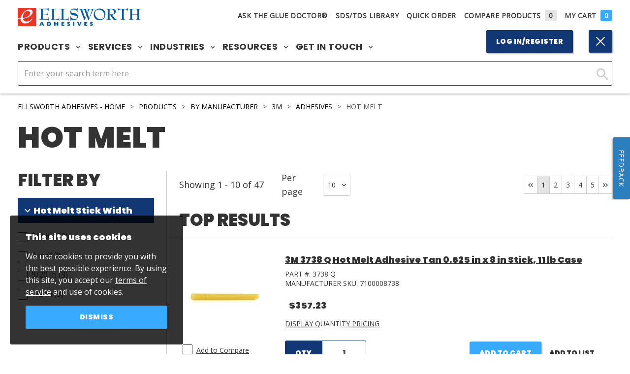

--- FILE ---
content_type: application/javascript
request_url: https://accdn.lpsnmedia.net/api/account/4262392/configuration/le-campaigns/zones?fields=id&fields=zoneValue&cb=lpZonesStaticCB
body_size: 1178
content:
lpZonesStaticCB([{"id":296420312,"createdDate":"2015-07-15 10:33:47","modifiedDate":"2015-07-15 10:33:47","name":"LP_DIV_1436970829581","deleted":false,"zoneType":0,"zoneValue":"LP_DIV_1436970829581","mainZone":false,"capping":2,"mapping":[],"isDeleted":false},{"id":296428012,"createdDate":"2015-07-15 10:38:39","modifiedDate":"2015-07-15 10:38:39","name":"LP_DIV_1436971120910","deleted":false,"zoneType":0,"zoneValue":"LP_DIV_1436971120910","mainZone":false,"capping":2,"mapping":[],"isDeleted":false},{"id":296428112,"createdDate":"2015-07-15 10:40:14","modifiedDate":"2015-07-15 10:40:14","name":"LP_DIV_1436971215938","deleted":false,"zoneType":0,"zoneValue":"LP_DIV_1436971215938","mainZone":false,"capping":2,"mapping":[],"isDeleted":false},{"id":296428312,"createdDate":"2015-07-15 10:59:11","modifiedDate":"2015-07-15 10:59:11","name":"LP_DIV_1436972348543","deleted":false,"zoneType":0,"zoneValue":"LP_DIV_1436972348543","mainZone":false,"capping":2,"mapping":[],"isDeleted":false},{"id":296437312,"createdDate":"2015-07-15 11:08:45","modifiedDate":"2015-07-15 11:08:45","name":"LP_DIV_1436972924749","deleted":false,"zoneType":0,"zoneValue":"LP_DIV_1436972924749","mainZone":false,"capping":2,"mapping":[],"isDeleted":false},{"id":296437712,"createdDate":"2015-07-15 11:12:55","modifiedDate":"2015-07-15 11:12:55","name":"LP_DIV_1436973067027","deleted":false,"zoneType":0,"zoneValue":"LP_DIV_1436973067027","mainZone":false,"capping":2,"mapping":[],"isDeleted":false},{"id":297378012,"createdDate":"2015-07-16 09:57:10","modifiedDate":"2015-07-16 09:57:10","name":"LP_DIV_1437055029307","deleted":false,"zoneType":0,"zoneValue":"LP_DIV_1437055029307","mainZone":false,"capping":2,"mapping":[],"isDeleted":false},{"id":331251612,"createdDate":"2015-08-11 09:40:21","modifiedDate":"2015-08-11 09:40:21","name":"Proactive Overlay","deleted":false,"zoneType":1,"mainZone":true,"capping":0,"mapping":[{"engagementSubType":3},{"engagementSubType":5},{"engagementSubType":0},{"engagementSubType":9},{"engagementSubType":10},{"engagementSubType":4},{"engagementSubType":12},{"engagementSubType":11},{"engagementSubType":8},{"engagementSubType":1},{"engagementSubType":7},{"engagementSubType":2},{"engagementSubType":13},{"engagementSubType":6}],"isDeleted":false},{"id":331251712,"createdDate":"2015-08-11 09:40:21","modifiedDate":"2015-08-11 09:40:21","name":"Right Overlay","deleted":false,"zoneType":1,"mainZone":false,"capping":0,"mapping":[{"engagementSubType":19},{"engagementSubType":17},{"engagementSubType":18},{"engagementSubType":22},{"engagementSubType":26},{"engagementSubType":24},{"engagementSubType":27}],"isDeleted":false},{"id":331251812,"createdDate":"2015-08-11 09:40:21","modifiedDate":"2015-08-11 09:40:21","name":"Offsite","deleted":false,"zoneType":2,"mainZone":false,"capping":0,"mapping":[{"engagementSubType":28},{"engagementSubType":30},{"engagementSubType":29}],"isDeleted":false},{"id":331251912,"createdDate":"2015-08-11 09:40:21","modifiedDate":"2015-08-11 09:40:21","name":"Left Overlay","deleted":false,"zoneType":1,"mainZone":false,"capping":0,"mapping":[{"engagementSubType":15},{"engagementSubType":25},{"engagementSubType":14},{"engagementSubType":23},{"engagementSubType":20},{"engagementSubType":16},{"engagementSubType":21}],"isDeleted":false},{"id":340069312,"createdDate":"2015-08-12 11:21:45","modifiedDate":"2015-08-12 11:21:45","name":"LP_DIV_1439392824233","deleted":false,"zoneType":0,"zoneValue":"LP_DIV_1439392824233","mainZone":false,"capping":2,"mapping":[],"isDeleted":false},{"id":227675712,"createdDate":"2015-04-20 05:29:36","modifiedDate":"2015-04-20 05:29:36","name":"LP_DIV_1378218209702","deleted":false,"zoneType":0,"zoneValue":"LP_DIV_1378218209702","mainZone":false,"capping":2,"mapping":[],"isDeleted":false},{"id":483174212,"createdDate":"2016-01-08 09:12:03","modifiedDate":"2016-01-08 09:12:03","name":"LP_DIV_1452262314829","deleted":false,"zoneType":0,"zoneValue":"LP_DIV_1452262314829","mainZone":false,"capping":2,"mapping":[],"isDeleted":false},{"id":556527312,"createdDate":"2016-03-04 10:12:39","modifiedDate":"2016-03-04 10:12:39","name":"LP_DIV_1457104357456","deleted":false,"zoneType":0,"zoneValue":"LP_DIV_1457104357456","mainZone":false,"capping":2,"mapping":[],"isDeleted":false},{"id":556540712,"createdDate":"2016-03-04 10:24:38","modifiedDate":"2016-03-04 10:24:38","name":"LP_DIV_1457105076680","deleted":false,"zoneType":0,"zoneValue":"LP_DIV_1457105076680","mainZone":false,"capping":2,"mapping":[],"isDeleted":false},{"id":562025112,"createdDate":"2016-03-10 15:51:45","modifiedDate":"2016-03-10 15:51:45","name":"LP_DIV_1457643103695","deleted":false,"zoneType":0,"zoneValue":"LP_DIV_1457643103695","mainZone":false,"capping":2,"mapping":[],"isDeleted":false},{"id":562044512,"createdDate":"2016-03-10 16:38:18","modifiedDate":"2016-03-10 16:38:18","name":"LP_DIV_1457645896996","deleted":false,"zoneType":0,"zoneValue":"LP_DIV_1457645896996","mainZone":false,"capping":2,"mapping":[],"isDeleted":false},{"id":562054212,"createdDate":"2016-03-10 16:56:20","modifiedDate":"2016-03-10 16:56:20","name":"LP_DIV_1457646977097","deleted":false,"zoneType":0,"zoneValue":"LP_DIV_1457646977097","mainZone":false,"capping":2,"mapping":[],"isDeleted":false},{"id":562062612,"createdDate":"2016-03-10 17:09:57","modifiedDate":"2016-03-10 17:09:57","name":"LP_DIV_1457647796374","deleted":false,"zoneType":0,"zoneValue":"LP_DIV_1457647796374","mainZone":false,"capping":2,"mapping":[],"isDeleted":false},{"id":582479812,"createdDate":"2016-04-12 12:30:01","modifiedDate":"2016-04-12 12:30:01","name":"LP_DIV_1460478599523","deleted":false,"zoneType":0,"zoneValue":"LP_DIV_1460478599523","mainZone":false,"capping":2,"mapping":[],"isDeleted":false},{"id":596053612,"createdDate":"2016-05-10 09:45:39","modifiedDate":"2016-05-10 09:45:39","name":"LP_DIV_1462887938028","deleted":false,"zoneType":0,"zoneValue":"LP_DIV_1462887938028","mainZone":false,"capping":2,"mapping":[],"isDeleted":false},{"id":1160731912,"createdDate":"2016-08-10 09:06:16","modifiedDate":"2016-08-10 09:06:16","name":"LP_DIV_1470834372042","deleted":false,"zoneType":0,"zoneValue":"LP_DIV_1470834372042","mainZone":false,"capping":2,"mapping":[],"isDeleted":false},{"id":295808312,"createdDate":"2015-07-14 15:00:37","modifiedDate":"2015-07-14 15:00:37","name":"LP_DIV_1436900435652","deleted":false,"zoneType":0,"zoneValue":"LP_DIV_1436900435652","mainZone":false,"capping":2,"mapping":[],"isDeleted":false},{"id":167845014,"createdDate":"2017-04-03 12:39:03","modifiedDate":"2017-04-03 12:39:03","name":"LP_DIV_1491237540972","deleted":false,"zoneType":0,"zoneValue":"LP_DIV_1491237540972","mainZone":false,"capping":2,"mapping":[],"isDeleted":false},{"id":167848014,"createdDate":"2017-04-03 12:56:48","modifiedDate":"2017-04-03 12:56:48","name":"LP_DIV_1491238537040","deleted":false,"zoneType":0,"zoneValue":"LP_DIV_1491238537040","mainZone":false,"capping":2,"mapping":[],"isDeleted":false},{"id":278039414,"createdDate":"2017-10-12 10:27:19","modifiedDate":"2017-10-12 10:27:19","name":"LP_DIV_1507817984103","deleted":false,"zoneType":0,"zoneValue":"LP_DIV_1507817984103","mainZone":false,"capping":2,"mapping":[],"isDeleted":false},{"id":288455214,"createdDate":"2017-10-27 11:43:18","modifiedDate":"2017-10-27 11:43:18","name":"LP_DIV_1509118913555","deleted":false,"zoneType":0,"zoneValue":"LP_DIV_1509118913555","mainZone":false,"capping":2,"mapping":[],"isDeleted":false},{"id":288456514,"createdDate":"2017-10-27 11:46:13","modifiedDate":"2017-10-27 11:46:13","name":"LP_DIV_1509119171628","deleted":false,"zoneType":0,"zoneValue":"LP_DIV_1509119171628","mainZone":false,"capping":2,"mapping":[],"isDeleted":false},{"id":329648514,"createdDate":"2017-12-08 12:12:05","modifiedDate":"2017-12-08 12:12:05","name":"LP_DIV_1512753123253","deleted":false,"zoneType":0,"zoneValue":"LP_DIV_1512753123253","mainZone":false,"capping":2,"mapping":[],"isDeleted":false},{"id":2113165430,"createdDate":"2020-07-07 14:00:17","modifiedDate":"2020-07-07 14:00:17","name":"LP_DIV_1594144816556","deleted":false,"zoneType":0,"zoneValue":"LP_DIV_1594144816556","mainZone":false,"capping":2,"mapping":[],"isDeleted":false},{"id":3834414738,"createdDate":"2022-06-21 11:06:16","modifiedDate":"2022-06-21 11:06:16","name":"LP_DIV_1655823974941","deleted":false,"zoneType":0,"zoneValue":"LP_DIV_1655823974941","mainZone":false,"capping":2,"mapping":[],"isDeleted":false},{"id":296401012,"createdDate":"2015-07-15 09:55:38","modifiedDate":"2015-07-15 09:55:38","name":"LP_DIV_1436968526457","deleted":false,"zoneType":0,"zoneValue":"LP_DIV_1436968526457","mainZone":false,"capping":2,"mapping":[],"isDeleted":false},{"id":296409712,"createdDate":"2015-07-15 10:17:31","modifiedDate":"2015-07-15 10:17:31","name":"LP_DIV_1436969852515","deleted":false,"zoneType":0,"zoneValue":"LP_DIV_1436969852515","mainZone":false,"capping":2,"mapping":[],"isDeleted":false},{"id":296417412,"createdDate":"2015-07-15 10:19:19","modifiedDate":"2015-07-15 10:19:19","name":"LP_DIV_1436969952981","deleted":false,"zoneType":0,"zoneValue":"LP_DIV_1436969952981","mainZone":false,"capping":2,"mapping":[],"isDeleted":false},{"id":296418012,"createdDate":"2015-07-15 10:20:41","modifiedDate":"2015-07-15 10:20:41","name":"LP_DIV_1436970041155","deleted":false,"zoneType":0,"zoneValue":"LP_DIV_1436970041155","mainZone":false,"capping":2,"mapping":[],"isDeleted":false},{"id":296418312,"createdDate":"2015-07-15 10:22:53","modifiedDate":"2015-07-15 10:22:53","name":"LP_DIV_1436970173659","deleted":false,"zoneType":0,"zoneValue":"LP_DIV_1436970173659","mainZone":false,"capping":2,"mapping":[],"isDeleted":false},{"id":296420012,"createdDate":"2015-07-15 10:32:21","modifiedDate":"2015-07-15 10:32:21","name":"LP_DIV_1436970742644","deleted":false,"zoneType":0,"zoneValue":"LP_DIV_1436970742644","mainZone":false,"capping":2,"mapping":[],"isDeleted":false}]);

--- FILE ---
content_type: text/javascript
request_url: https://d1igp3oop3iho5.cloudfront.net/v2/JuUULWGMYFtjEUNUa82qew/zaius-min.js
body_size: 37962
content:
!function(e){var t={};function n(i){if(t[i])return t[i].exports;var r=t[i]={i:i,l:!1,exports:{}};return e[i].call(r.exports,r,r.exports,n),r.l=!0,r.exports}n.m=e,n.c=t,n.d=function(e,t,i){n.o(e,t)||Object.defineProperty(e,t,{enumerable:!0,get:i})},n.r=function(e){"undefined"!=typeof Symbol&&Symbol.toStringTag&&Object.defineProperty(e,Symbol.toStringTag,{value:"Module"}),Object.defineProperty(e,"__esModule",{value:!0})},n.t=function(e,t){if(1&t&&(e=n(e)),8&t)return e;if(4&t&&"object"==typeof e&&e&&e.__esModule)return e;var i=Object.create(null);if(n.r(i),Object.defineProperty(i,"default",{enumerable:!0,value:e}),2&t&&"string"!=typeof e)for(var r in e)n.d(i,r,function(t){return e[t]}.bind(null,r));return i},n.n=function(e){var t=e&&e.__esModule?function(){return e.default}:function(){return e};return n.d(t,"a",t),t},n.o=function(e,t){return Object.prototype.hasOwnProperty.call(e,t)},n.p="",n(n.s=75)}([function(e,t,n){"use strict";n.r(t),n.d(t,"utils",(function(){return i}));var i={queryStringify:function(e,t,n){var i=[];for(var r in e)if(e.hasOwnProperty(r)){var o=t?t+"["+r+"]":r,a=e[r];null!=a&&i.push("object"==typeof a?this.queryStringify(a,o):encodeURIComponent(o)+"="+(n&&n.includes(o)?a:encodeURIComponent(a)))}return i.join("&")},param:function(e){var t=new RegExp("[\\?&]"+e+"=([^&#]*)").exec(this.windowHref());return t&&decodeURIComponent(t[1])||null},windowHref:function(){return window.location.href},windowPathname:function(){return window.location.pathname},windowSearch:function(){return window.location.search},windowHash:function(){return window.location.hash},params:function(e){var t=this.windowSearch().substr(1).split("&"),n=this.windowHash().substr(1).split("&"),i=[],r={};if(""!=t&&(i=i.concat(t)),""!=n&&(i=i.concat(n)),i.length)for(var o=0;o<i.length;o++){var a=i[o].split("=");if(2===a.length){var s=decodeURIComponent(a[0]).replace(/\s+/g,"_");(e||"zm64_id"===s||s.match(/^zaius_alias_.+/))&&(r[s]=decodeURIComponent(a[1]))}}return r},getCookie:function(e){for(var t,n,i=document.cookie.split(";"),r=0;r<i.length;r++)if(t=i[r].substr(0,i[r].indexOf("=")),n=i[r].substr(i[r].indexOf("=")+1),(t=t.replace(/^\s+|\s+$/g,""))==e)try{return decodeURIComponent(n)}catch(e){return unescape(n)}},setCookie:function(e,t,n,i){t=encodeURIComponent(t)+"; ";var r=new Date;r.setDate(r.getDate()+n),r="expires="+r.toUTCString()+"; ",i=i?"domain="+i+";":"",document.cookie=e+"="+t+r+"path=/; "+i},generateUUID:function(){var e,t,n="";for(e=0;e<32;e++)t=16*Math.random()|0,8!=e&&12!=e&&16!=e&&20!=e||(n+="-"),n+=(12==e?4:16==e?3&t|8:t).toString(16);return n},random:function(){return Math.round(2147483647*Math.random())},mixin:function(e){for(var t,n=0;t=n+1<1||arguments.length<=n+1?void 0:arguments[n+1];n++)for(var i in t)if(Array.isArray(t[i])){e[i]=[];for(var r=0;r<t[i].length;r++)e[i][r]=t[i][r]}else this.isObject(e[i])&&t[i]&&this.isObject(t[i])&&e[i]?this.mixin(e[i],t[i]):e[i]=t[i];return e},override:function(e,t,n){for(var i=0;i<t.length;i++)void 0!==e[t[i]]&&(n[t[i]]=e[t[i]]);return n},clone:function(e,t){if(!this.isObject(e))return e;var n={};for(var i in t=t||"",e)n[t+i]=e[i];return n},deepClone:function(e){if(!this.isObject(e))return e;var t=Array.isArray(e)?[]:{};for(var n in e)e.hasOwnProperty(n)&&(t[n]=this.deepClone(e[n]));return t},compact:function(e){if(!this.isObject(e))return e;for(var t in e){var n=e[t];(null==n||n!=n||"undefined"===n)&&delete e[t]}return e},numProperties:function(e){if(!this.isObject(e))return 0;var t=0;for(var n in e)e.hasOwnProperty(n)&&t++;return t},encodeObject:function(e){if(!this.isObject(e))return e;var t=[];for(var n in e)t.push(n+"="+e[n]);return t.join("|")},decodeObject:function(e){if(!this.isString(e))return e;for(var t={},n=e.split(/\|/g),i=0;i<n.length;i++){var r=n[i].split(/=/);t[r[0]]=r[1]}return t},isString:function(e){return"[object String]"==Object.prototype.toString.call(e)},trimString:function(e){return this.isString(e)?e.replace(/^\s\s*/,"").replace(/\s\s*$/,""):e},isAscii:function(e){return this.isString(e)&&/^[\x00-\x7F]*$/.test(e)},isBoolean:function(e){return"boolean"==typeof e},isInteger:Number.isInteger||function(e){return"number"==typeof e&&isFinite(e)&&Math.floor(e)===e},isObject:function(e){return e===Object(e)},isFunction:function(e){return"function"==typeof e},isDefined:function(e){return void 0!==e},EMAIL_PATTERN:/^[A-Z0-9._%+-]+@[A-Z0-9.-]+\.[A-Z]{2,}$/i,isValidEmail:function(e){return this.isString(e)&&e.match(this.EMAIL_PATTERN)&&e.length<255},forIn:function(e,t){var n=[],i=[];for(var r in e)e.hasOwnProperty(r)&&(n.push(r),i.push(e[r]));for(var o=0;o<n.length;o++)t(n[o],i[o])},URL_PATTERN:/^(([^:\/?#]+):)?(\/\/([^\/?#]*))?([^?#]*)(\?([^#]*))?(#(.*))?/,parseUrl:function(e){if(this.isString(e)){var t=e.match(this.URL_PATTERN);return{full:e,protocol:t[2],hostname:t[4],path:t[5],queryString:t[7]?decodeURIComponent(t[7]):""}}},versionLessThan:function(e,t){var n=e.split("."),i=t.split("."),r=[+n[0],+n[1],+n[2]],o=[+i[0],+i[1],+i[2]];return!(r[0]>o[0])&&(r[0]<o[0]||!(r[1]>o[1])&&(r[1]<o[1]||r[2]<o[2]))},console:{log:function(e){},info:function(e){},warn:function(e){},error:function(e){}}};!function(e){for(var t=function(){var t=r[n];e&&e[t]&&e[t].apply&&(i.console[t]=function(){for(var n=arguments.length,i=new Array(n),r=0;r<n;r++)i[r]=arguments[r];"string"==typeof i[0]?(i[0]="[ZAIUS] "+i[0],e[t].apply(e,i)):e[t].apply(e,["[ZAIUS] "].concat(i))})},n=0,r=["log","info","warn","error"];n<r.length;n++)t()}(window.console)},function(e,t,n){"use strict";n.r(t);var i=n(0),r={PROVIDER_PATTERN:/^(.*\.)?(daum|eniro|naver|google|googleadservices|yahoo|msn|bing|aol|lycos|ask|altavista|netscape|cnn|about|mamma|alltheweb|voila|virgilio|baidu|alice|yandex|najdi|seznam|search|wp|onetcenter|szukacz|yam|pchome|kvasir|sesam|ozu|terra|mynet|ekolay|rambler)\.[^\.]{2,3}(\.[^\.]{2})?$/,PROVIDER_PARAMS:{daum:["q"],eniro:["search_word"],naver:["query"],google:["q"],googleadservices:["q"],yahoo:["p"],msn:["q"],bing:["q"],aol:["query","q"],lycos:["query"],ask:["q"],altavista:["q"],netscape:["query"],cnn:["query"],about:["terms"],mamma:["query"],alltheweb:["q"],voila:["rdata"],virgilio:["qs"],baidu:["wd"],alice:["qs"],yandex:["text"],najdi:["q"],seznam:["q"],search:["q"],wp:["szukaj"],onetcenter:["qt"],szukacz:["q"],yam:["k"],pchome:["q"],kvasir:["q"],sesam:["q"],ozu:["q"],terra:["query"],mynet:["q"],ekolay:["q"],rambler:["words"]},meta:function(e){if(!this.searchFields){var t=e.hostname.match(this.PROVIDER_PATTERN);if(t&&t[2]){for(var n,r,o=t[2],a=this.PROVIDER_PARAMS[o],s=0;s<a.length;s++){var u=e.queryString.match(new RegExp("[\\?&]"+a[s]+"=([^&]*)"));if(u){n=u[1];break}}var c="organic";if("google"==o||"googleadservices"==o){var l=e.path.split("/");if("aclk"==l[l.length-1]&&(c="cpc","googleadservices"==o)){o="google";var d=e.queryString.match(/[\?&]ohost=([^&]*)/);d&&d[1]&&(r={referrer:d[1],referral_host:d[1],referral_path:""})}}this.searchFields=i.utils.compact({source:o,medium:c,keywords:n,original_referral:r})}}return this.searchFields}},o={title:function(){return document.title},hasCustomerId:function(e){return"customer_id"in e},page:function(){var e=i.utils.windowPathname();return!0===p.config.includeQueryString&&(e+=i.utils.windowSearch()),!0===p.config.includeHash&&(e+=i.utils.windowHash()),e},viewport:function(){var e,t,n=window.devicePixelRatio?window.devicePixelRatio:1;return window.innerWidth?t=(window.innerWidth*n).toFixed()+"x"+(window.innerHeight*n).toFixed():(e=document.documentElement||document.body)&&(t=(e.clientWidth*n).toFixed()+"x"+(e.clientHeight*n).toFixed()),t},screenInfo:function(){var e=this.viewport(),t=window.devicePixelRatio?window.devicePixelRatio:1,n={resolution:(screen.width*t).toFixed()+"x"+(screen.height*t).toFixed(),color_depth:screen.colorDepth+"-bit"};return e&&(n.viewport=e),n},isJavaEnabled:function(){var e=navigator.mimeTypes,t=e?e["application/x-java-vm"]:void 0,n=t&&t.enabledPlugin;return n||(n="unknown"!=typeof navigator.javaEnabled&&i.utils.isDefined(navigator.javaEnabled)&&navigator.javaEnabled()),n},flashVersion:function(){var e,t=navigator.plugins,n=t&&i.utils.isObject(t["Shockwave Flash"])?t["Shockwave Flash"]:void 0,r=navigator.mimeTypes,o=r?r["application/x-shockwave-flash"]:void 0,a=o&&o.enabledPlugin;if(n){var s=n.description;s&&a&&(e=s.replace(/^.*\s+(\S+\s+\S+$)/,"$1"))}else if(window.ActiveXObject){var u,c="ShockwaveFlash.ShockwaveFlash";try{e=(u=new ActiveXObject(c+".7")).GetVariable("$version")}catch(e){}if(!e)try{u=new ActiveXObject(c+".6"),e="WIN 6,0,21,0",u.AllowScriptAccess="always",e=u.GetVariable("$version")}catch(e){}if(!e)try{e=(u=new ActiveXObject(c)).GetVariable("$version")}catch(e){}e&&(e=(e=e.split(" ")[1].split(","))[0]+"."+e[1]+" r"+e[2])}return e},browserFeatures:function(){var e=this.flashVersion(),t=navigator.language||navigator.browserLanguage,n=document.characterSet||document.charset,i={java:this.isJavaEnabled()?1:0};return e&&(i.flash=e),t&&(i.language=t.toLowerCase()),n&&(i.character_set=n.toLowerCase()),i},trafficSources:function(){var e={},t={},n=this.campaign();if(n)e=n;else if(document.referrer){var o=i.utils.parseUrl(document.referrer);if(!(o.hostname===document.location.hostname)){t.referrer=o.full,t.referral_host=o.hostname,t.referral_path=o.path;var a=r.meta(o);a?(a.original_referral&&(t=a.original_referral,delete a.original_referral),i.utils.mixin(e,a)):(e.source=o.hostname,e.medium="referral")}}return i.utils.mixin(t,this.currentReferrer(e))},currentReferrer:function(e){var t,n=i.utils.getCookie("vtsrc"),r=n?i.utils.decodeObject(n):{source:"direct",medium:"none"},o="organic"===e.medium||"cpc"===e.medium,a="referral"===e.medium,s=(e.source,!!e.isCampaign),u=p.config.referrerCookieExpiryDays,c=p.config.cookieDomain;s||o?(r=e,t=!0):a&&("none"!==r.medium&&"referral"!==r.medium||(r=e,t=!0));var l=i.utils.encodeObject(r);i.utils.setCookie("vtsrc",l,u,c);var d=i.utils.deepClone(r);return this.referrerRecorded||(this.referrerRecorded=!0,t&&(d.landing=1)),d},campaign:function(){var e,t=(e=i.utils.param("campaignSource")||i.utils.param("utm_source"))?e.replace(/\|/g,"_"):null,n=(e=i.utils.param("campaignName")||i.utils.param("utm_campaign"))?e.replace(/\|/g,"_"):null,r=(e=i.utils.param("campaignMedium")||i.utils.param("utm_medium"))?e.replace(/\|/g,"_"):null;if(!((e=i.utils.param("gclid"))?e:null)||t||n||r||(n="auto-tagged",r="cpc",t="google"),t)return i.utils.compact({isCampaign:!0,source:t,campaign:n,medium:r,keywords:(e=i.utils.param("campaignKeyword")||i.utils.param("utm_term"))?e.replace(/\|/g,"_"):null,content:(e=i.utils.param("campaignContent")||i.utils.param("utm_content"))?e.replace(/\|/g,"_"):null})},performanceMetrics:function(){var e,t,n={};if(!this.performanceCaptured&&window.performance&&(this.performanceCaptured=!0,e=window.performance.timing)){var i=function(e,t){return!!(e&&t&&e>t&&e-t<864e5)&&e-t};(t=i(e.redirectEnd,e.redirectStart))&&(n.redirect_time=t),(t=i(e.domainLookupEnd,e.domainLookupStart))&&(n.domain_lookup_time=t),(t=i(e.connectEnd,e.connectStart))&&(n.server_connect_time=t),(t=i(e.responseStart,e.requestStart))&&(n.server_response_time=t),(t=i(e.responseEnd,e.responseStart))&&(n.page_download_time=t),(t=i(e.loadEventEnd,e.domLoading))&&(n.page_load_time=t),(t=i(e.loadEventEnd,e.navigationStart))&&(n.total_load_time=t)}return n},TWENTY_FOUR_HOURS:864e5,daysSinceLastVisit:function(){var e={};if(this.lastVisit){var t=(new Date).getTime()-new Date(+this.lastVisit);e.days_since_last_visit=Math.floor(t/this.TWENTY_FOUR_HOURS)}return e},decodeParams:function(){return i.utils.params(!0===p.config.convertParameters)},collect:function(){var e=this.decodeParams(),t=this.screenInfo(),n=this.trafficSources(),r=this.browserFeatures(),o=this.daysSinceLastVisit(),a=this.performanceMetrics(),s=window.location.hostname,u=i.utils.random(),c={hostname:s,page:this.page(),title:this.title(),u:u};return i.utils.mixin(e,t,n,r,o,a,c)}},a=n(20),s=n(9),u=n(50),c=n(7),l=n(31);n.d(t,"tracker",(function(){return f}));var d={trackerUrl:"",publicApiUrl:"",visitorCookieExpiryDays:730,referrerCookieExpiryDays:60,cookieDomain:"",idSyncs:{},includeQueryString:!1,includeHash:!1,convertParameters:!1,emitIdentityEvent:!1,realtimeSegments:{enabled:!0,maxRecentEvents:100,recentEventsTTL:3e5},webPushConfigs:{},webContent:{source:"https://s3.amazonaws.com/zaius-content/web/",enabled:!1}},f={config:null,trackerUrl:null,publicApiUrl:null,trackerId:null,isMultipleTrackerIds:!1,VUID:void 0,zm64_id:null,initialized:!1,firstPageView:!0,pageviewCallbacks:[],dataSourceFields:{data_source_type:"sdk",data_source:"JavaScript",data_source_instance:window.location.hostname,data_source_version:"2.4.2"},initialize:function(e,t){if(this.initialized&&i.utils.console.warn("Multiple initializations have occurred. `zaius.initialize` should be called only once."),this.trackerId&&this.trackerId!==e&&(this.isMultipleTrackerIds=!0,i.utils.console.error("`zaius.initialize` called again with a new tracker ID: "+e+" has overwritten "+this.trackerId)),this.initialized=!1,this.trackerId=null,this.config=i.utils.deepClone(d),this.VUID=window.zaius.VUID=void 0,this.customerId=void 0,o.lastVisit=0,!i.utils.isString(e)||!e)throw new Error("Your Zaius supplied tracker ID is required");if(null!=t)if("object"!=typeof t)i.utils.console.error("Ignoring initialize config object, type is "+typeof t);else{for(var n in t)t.hasOwnProperty(n)&&!d.hasOwnProperty(n)&&i.utils.console.error("Ignoring unrecognized config field during initialize: "+n);this.config=i.utils.mixin(this.config,t)}this.migrate(),this.trackerId=e,this.initialized=!0,this.newUser=this.isNewUser(),this.VUID=window.zaius.VUID=this.vuid(),this.zm64_id=this.getZm64Id(),this.customerId=this.getOrRefreshCustomerId(),this.trackerUrl=this.trackerUrl||this.config.trackerUrl,this.publicApiUrl=this.publicApiUrl||this.config.publicApiUrl,this.config.hasOwnProperty("idSyncs")&&this.synchronizeVuid(this.config.idSyncs),this.config.hasOwnProperty("webPushConfigs")&&this.autoInitWebPush(this.config.webPushConfigs),this.config.emitIdentityEvent&&this.zm64_id&&this.fireIdentityEvent(),(this.config.webContent.enabled||c.WebContent.isPreviewing())&&c.WebContent.initialize(),l.RealtimeSegmentsProxy.initializeStorage(),a.RecentlyViewedProducts.removeStaleProducts()},customer:function(e,t){null==e&&(e={}),null!=e.customer_id&&this.setOrUpdateCustomerId(e.customer_id),null==t&&(t={});var n=this.tracking();return this.entity("customer",i.utils.mixin(n,e,t))},entity:function(e,t){null==t&&(t={});var n=e+"_dimension",r=this.requiredFields(n);return this.fire(i.utils.deepClone(i.utils.mixin(r,this.dataSourceFields,t)))},event:function(e,t){this.isMultipleTrackerIds&&i.utils.console.error("Multiple tracker IDs error. Please check usage of zaius.initialize"),null==t&&(t={});var n=this.requiredFields(e),r=o.collect(),a=this.tracking();return this.fire(i.utils.deepClone(i.utils.mixin(r,a,n,this.dataSourceFields,t)))},subscribe:function(e,t,n){this.handleListMembership(e,"subscribe",t,n)},unsubscribe:function(e,t,n){this.handleListMembership(e,"unsubscribe",t,n)},consent:function(e,t,n){u.ConsentService.updateConsent(e,t,n)},handleListMembership:function(e,t,n,r){var o,a,s=function(e){r&&i.utils.isFunction(r)&&r(e)},u=i.utils.deepClone(e);if(!i.utils.isString(t)||"subscribe"!==t&&"unsubscribe"!==t)s('handleListMembership needs list_action of "subscribe" or "unsubscribe"');else if(i.utils.isObject(u))if(i.utils.isValidEmail(u.email)){if(i.utils.isString(u.list_id)){if(0===u.list_id.length)return void s("invalid list_id string: must have nonzero length");o=[u.list_id]}else{if(!Array.isArray(u.list_id)||0===u.list_id.length)return void s("list_id must be a non-empty string or array of non-empty strings");for(a=0;a<u.list_id.length;a++)if(!i.utils.isString(u.list_id[a])||0===u.list_id[a].length)return void s("list_id array may not contain empty strings");o=u.list_id}delete u.list_id,u=i.utils.compact(u),i.utils.numProperties(u)>1&&this.entity("customer",u),u.active_event=!0;var c=[];for(a=0;a<o.length;a++)c.push(this.event("list",i.utils.mixin(u,{action:t,list_id:o[a]})));Promise.all(c).then((function(){n&&i.utils.isFunction(n)&&n()})).catch((function(){return s("Failed to send subscribe/unsubscribe events to Zaius. Please disable any ad or traffic blocker plugins.")}))}else s("invalid email "+u.email);else s("subscriptionObject must have required fields 'list_id' and 'email'")},identify:function(e){i.utils.isString(e)&&""!==i.utils.trimString(e)&&f.setOrUpdateCustomerId(e)},anonymize:function(){f.VUID=window.zaius.VUID=f.freshVuid(),f.customerId=void 0,f.zm64_id=void 0,i.utils.setCookie("z_customer_id","",-100,""),i.utils.setCookie("vtsrc","",-100,""),i.utils.setCookie("z_idsyncs","",-100,""),o.trafficSources(),a.RecentlyViewedProducts.clearProducts()},fire:function(e){if(!this.initialized)return Promise.reject();if(o.hasCustomerId(e)&&f.setOrUpdateCustomerId(e.customer_id),e.idempotence_id=i.utils.generateUUID(),e.event_type&&l.RealtimeSegmentsProxy.addRecentEvent(e),"pageview"===e.event_type){var t=this.pageviewCallbacks,n=Array.isArray(t),r=0;for(t=n?t:t[Symbol.iterator]();;){var s;if(n){if(r>=t.length)break;s=t[r++]}else{if((r=t.next()).done)break;s=r.value}var u=s;try{u()}catch(e){i.utils.console.error(e)}}}return"product"===e.event_type&&"detail"===e.action&&a.RecentlyViewedProducts.updateProductView(e.product_id),f.config.emitIdentityEvent||e.zm64_id||!f.zm64_id||(e.zm64_id=f.zm64_id),this.send(e)},dispatch:function(){var e,t,n,r,o=Array.prototype.slice.call(arguments),a=o.shift(),s=o.shift();if(!a||"string"!=typeof a)return i.utils.console.warn("Plugin name argument is missing or not a string:",a),!1;if(!s)return i.utils.console.warn("Plugin function name argument is missing"),!1;for(n=a.split("."),e=f[n[0]]||window.zaius[n[0]],r=1;r<n.length;r++){if(!e)return i.utils.console.warn("Plugin is missing:",a),!1;e=e[n[r]]}return e?(t=e[s])&&"function"==typeof t?(t.apply(e,o),!0):(i.utils.console.warn("Plugin function argument is missing or not a function:",a,s),!1):(i.utils.console.warn("Plugin is missing:",a),!1)},requiredFields:function(e){return i.utils.compact({zaius_js_version:"2.4.2",tracker_id:this.trackerId,event_type:e})},tracking:function(){var e=this.newUser&&this.firstPageView;delete this.firstPageView;var t={vuid:this.VUID,customer_id:f.customerId,new_user:e?1:0},n=this.getWebPushToken();n&&(t[n.tokenField||n.appId+"_"+n.platform+"_push_tokens"]=n.token);return i.utils.compact(t)},vuid:function(){var e=this.parsePipedLastVisitCookie(this.getDeduplicatedCookie("vuid")),t=e[0],n=i.utils.param("zaiusVuid"),r=""+(new Date).getTime(),a=this.config.visitorCookieExpiryDays,s=this.config.cookieDomain;return o.lastVisit=o.lastVisit?o.lastVisit:e[1],n&&i.utils.isAscii(n)&&(t=n),t&&i.utils.isAscii(t)||(t=i.utils.generateUUID()),i.utils.setCookie("vuid",t+"|"+r,a,s),t},getOrRefreshCustomerId:function(){var e=this.parsePipedLastVisitCookie(this.getDeduplicatedCookie("z_customer_id")),t=e[0],n=""+(new Date).getTime(),r=this.config.visitorCookieExpiryDays,a=this.config.cookieDomain;return o.lastVisit=o.lastVisit?o.lastVisit:e[1],void 0!==t&&i.utils.setCookie("z_customer_id",t+"|"+n,r,a),t},setOrUpdateCustomerId:function(e){var t=this.parsePipedLastVisitCookie(this.getDeduplicatedCookie("vuid")),n=""+(new Date).getTime(),r=this.config.visitorCookieExpiryDays,a=this.config.cookieDomain;if(o.lastVisit=o.lastVisit?o.lastVisit:t[1],e&&"undefined"!==e&&"false"!==e)return void 0!==f.customerId&&f.customerId!=e.toString()&&(f.VUID=window.zaius.VUID=f.freshVuid()),f.customerId=e.toString(),i.utils.setCookie("z_customer_id",e+"|"+n,r,a),e},getZm64Id:function(){var e=i.utils.param("zm64_id"),t=i.utils.windowSearch().substr(1).split("&").filter((function(e){return 0!==e.indexOf("zm64_id=")})).join("&"),n=i.utils.windowHash();return e&&window.history&&window.history.replaceState&&(t=t?"?"+t:"",window.history.replaceState(window.history.state,window.location.title,i.utils.windowPathname()+t+n)),e},getEmail:function(){try{if(null!=this.zm64_id)return this.zm64_id&&atob(this.zm64_id)||void 0}catch(e){i.utils.console.error(e)}},freshVuid:function(){var e=this.parsePipedLastVisitCookie(this.getDeduplicatedCookie("vuid")),t=""+(new Date).getTime(),n=this.config.visitorCookieExpiryDays,r=this.config.cookieDomain,a=i.utils.generateUUID();return o.lastVisit=o.lastVisit?o.lastVisit:e[1],i.utils.setCookie("vuid",a+"|"+t,n,r),a},parsePipedLastVisitCookie:function(e){var t=void 0,n=0;if(e)try{var i=e.split("|");t=i[0],n=i[1]}catch(e){}return[t,n]},getDeduplicatedCookie:function(e){var t,n,r,o=document.cookie.split(";"),a=[];for(t=0;t<o.length;t++)if(n=o[t].substr(0,o[t].indexOf("=")),r=o[t].substr(o[t].indexOf("=")+1),(n=n.replace(/^\s+|\s+$/g,""))==e)try{a.push(decodeURIComponent(r))}catch(e){a.push(unescape(r))}return a.length>1&&(i.utils.setCookie(e,"",-100,window.location.hostname),i.utils.setCookie(e,"",-100,"")),a.length>0?a[a.length-1]:void 0},send:function(e){var t=new Image(1,1),n=i.utils.queryStringify(e),r=new Promise((function(e,n){t.onload=function(){e()},t.onerror=function(){n()}}));return t.src=encodeURI(this.trackerUrl+"/zaius.gif?")+n,r},sendThirdParty:function(e){new Image(1,1).src=encodeURI(e)},isNewUser:function(){return!i.utils.getCookie("vuid")},processQueued:function(){var e=[];if(Array.isArray(window.zaius)){for(var t=window.zaius,n=0;n<t.length;n++)if("initialize"===t[n][0]){var r=t[n];t.splice(n,1),t.unshift(r);break}for(var o=0;o<t.length;o++)try{var a=t[o].shift();"initialize"===a?this.initialize.apply(this,t[o]):"onload"===a?e.push(t[o]):"customer"===a?this.customer.apply(this,t[o]):"entity"===a?this.entity.apply(this,t[o]):"subscribe"===a?this.subscribe.apply(this,t[o]):"unsubscribe"===a?this.unsubscribe.apply(this,t[o]):"consent"===a?this.consent.apply(this,t[o]):"event"===a?this.event.apply(this,t[o]):"identify"===a?this.identify.apply(this,t[o]):"anonymize"===a?this.anonymize.apply(this,t[o]):"dispatch"===a&&this.dispatch.apply(this,t[o])}catch(e){i.utils.console.error(e+"\n"+e.stack)}}return e},migrate:function(){var e=i.utils.getCookie("zaius_js_version"),t=this.config.visitorCookieExpiryDays,n=this.config.cookieDomain;(void 0===e&&(e=i.utils.getCookie("jumbe_version"),i.utils.setCookie("jumbe_version","",-100,"")),(void 0===e||i.utils.versionLessThan(e,"0.1.8"))&&i.utils.setCookie("vtsrc","",-100,n),void 0===e||i.utils.versionLessThan(e,"0.1.9"))&&("undefined"===this.getOrRefreshCustomerId()&&(i.utils.setCookie("z_customer_id","",-100,""),this.freshVuid()));i.utils.setCookie("zaius_js_version","2.4.2",t,n)},synchronizeVuid:function(e){var t=Math.round((new Date).getTime()/1e3),n=this.config.visitorCookieExpiryDays,r=this.config.cookieDomain,o=this.deserializeIdSyncs(i.utils.getCookie("z_idsyncs"));i.utils.forIn(e,(function(e,n){var i=o[e];i&&t-i.lastSynced>=n.ttl?(f.sendThirdParty(f.buildIdSyncUrl(n)),i.lastSynced=t):void 0===i&&(f.sendThirdParty(f.buildIdSyncUrl(n)),o[e]={lastSynced:t})})),i.utils.setCookie("z_idsyncs",this.serializeIdSyncs(o),n,r)},fireIdentityEvent:function(){var e={zm64_id:this.zm64_id,vuid:this.VUID},t=this.requiredFields("identity"),n=o.collect();return this.fire(i.utils.deepClone(i.utils.mixin(n,t,this.dataSourceFields,e)))},buildIdSyncUrl:function(e){var t=this.VUID.replace(/-/g,"");var n=new RegExp(e.vuidMacro.replace(/[\-\[\]\/\{\}\(\)\*\+\?\.\\\^\$\|]/g,"\\$&"),"g");return e.url.replace(n,t)},deserializeIdSyncs:function(e){var t={};if(e)for(var n=e.split("\n"),i=0;i<n.length;i++){var r=n[i].split("\t");t[r[0]]={lastSynced:parseInt(r[1],10)}}return t},serializeIdSyncs:function(e){var t="";return i.utils.forIn(e,(function(e,n){t+=e+"\t"+n.lastSynced+"\n"})),t.substring(0,t.length-1)},autoInitWebPush:function(e){s.webPush.baseConfigs=e;var t=!1;for(var n in e)if(e.hasOwnProperty(n)){var i=e[n];if(0===window.location.href.indexOf(i.url)){i.autoInit&&(t=!0,s.webPush.initialize(i));break}}t||s.webPush.remove()},updateWebPushToken:function(e,t,n,i){var r=this.getWebPushToken();if(r&&r.platform==e&&r.token&&r.token!=n){var o={action:"remove_push_token",app_id:r.appId};o[r.tokenField||r.appId+"_"+r.platform+"_push_tokens"]=r.token,zaius.event("push",o)}this.setWebPushToken(e,t,n,i)},getWebPushToken:function(){var e=(i.utils.getCookie("zaius_web_push")||"").split("\n")[0].match(/([^:]+):([^:]+):([^:]+)(?::(.+))?/);return e?{platform:e[1],appId:e[2],token:e[3],tokenField:e[4]}:null},setWebPushToken:function(e,t,n,r){null==n?i.utils.setCookie("zaius_web_push","",180):i.utils.setCookie("zaius_web_push",e+":"+t+":"+n+":"+(r||""),180)},webPush:s.webPush,web:c.WebContent};var p=t.default=f},function(e,t){var n=e.exports={version:"2.6.9"};"number"==typeof __e&&(__e=n)},function(e,t,n){var i=n(34)("wks"),r=n(33),o=n(5).Symbol,a="function"==typeof o;(e.exports=function(e){return i[e]||(i[e]=a&&o[e]||(a?o:r)("Symbol."+e))}).store=i},function(e,t,n){"use strict";var i;Object.defineProperty(t,"__esModule",{value:!0}),t.validateData=t.REQUIRED_STRING_OR_NUMBER=t.REQUIRED_BOOLEAN=t.REQUIRED_NUMBER=t.REQUIRED_ARRAY=t.REQUIRED_OBJECT=t.REQUIRED_STRING=t.FieldRequirement=void 0,function(e){e.Object="object",e.Array="array",e.String="string",e.Number="number",e.Boolean="boolean",e.Function="function",e.Required="Required",e.NotEmptyString="NotEmptyString",e.StringOrNumber="StringOrNumber"}(i=t.FieldRequirement||(t.FieldRequirement={})),t.REQUIRED_STRING=[i.String,i.Required,i.NotEmptyString],t.REQUIRED_OBJECT=[i.Object,i.Required],t.REQUIRED_ARRAY=[i.Array,i.Required],t.REQUIRED_NUMBER=[i.Number,i.Required],t.REQUIRED_BOOLEAN=[i.Boolean,i.Required],t.REQUIRED_STRING_OR_NUMBER=[i.StringOrNumber,i.Required];var r="value";function o(e,t,n){if(void 0===n&&(n=[]),a(e,Array.isArray(t.type)?t.type:[t.type],n),null==e)return!0;t.all&&function(e,t,n){if(Array.isArray(e))for(var i=n.concat(),a=i.pop()||"value",s=0;s<e.length;s++)o(e[s],t,i.concat(a+"["+s+"]"));else{if("object"!=typeof e)throw new Error((n.join(".")||r)+" is not iterable");for(var u in e)e.hasOwnProperty(u)&&o(e[u],t,n.concat(u))}}(e,t.all,n),t.oneOf&&function(e,t,n){if(!t.includes(e))throw new Error((n.join(".")||r)+" must be one of: '"+t.join(", ")+"'")}(e,t.oneOf,n);var i=t.properties;if(i)for(var s in i)if(i.hasOwnProperty(s))if(Array.isArray(i[s])||"string"==typeof i[s]){var u=i[s],c=Array.isArray(u)?u:[u];a(e[s],c,n.concat(s))}else o(e[s],i[s],n.concat(s));return!0}function a(e,t,n){var o=t,a=Array.isArray(o),s=0;for(o=a?o:o[Symbol.iterator]();;){var u;if(a){if(s>=o.length)break;u=o[s++]}else{if((s=o.next()).done)break;u=s.value}var c=u;switch(c){case i.Object:if(null!=e&&("object"!=typeof e||Array.isArray(e)))throw new Error((n.join(".")||r)+" is not an object");break;case i.String:case i.Number:case i.Function:if(null!=e&&typeof e!==c)throw new Error((n.join(".")||r)+" is not a "+c);break;case i.StringOrNumber:if(null!=e&&"string"!=typeof e&&"number"!=typeof e)throw new Error((n.join(".")||r)+" is not a "+c);break;case i.Array:if(null!=e&&!Array.isArray(e))throw new Error((n.join(".")||r)+" is not an array");break;case i.Boolean:if(null!=e&&!0!==e&&!1!==e)throw new Error((n.join(".")||r)+" is not a boolean");break;case i.Required:if(null==e)throw new Error((n.join(".")||r)+" is required");break;case i.NotEmptyString:if("string"==typeof e&&""===e.trim())throw new Error((n.join(".")||r)+" cannot be empty")}}}t.validateData=o},function(e,t){var n=e.exports="undefined"!=typeof window&&window.Math==Math?window:"undefined"!=typeof self&&self.Math==Math?self:Function("return this")();"number"==typeof __g&&(__g=n)},function(e,t,n){var i=n(5),r=n(2),o=n(13),a=n(16),s=n(17),u=function(e,t,n){var c,l,d,f,p=e&u.F,h=e&u.G,v=e&u.S,m=e&u.P,g=e&u.B,b=h?i:v?i[t]||(i[t]={}):(i[t]||{}).prototype,y=h?r:r[t]||(r[t]={}),w=y.prototype||(y.prototype={});for(c in h&&(n=t),n)d=((l=!p&&b&&void 0!==b[c])?b:n)[c],f=g&&l?s(d,i):m&&"function"==typeof d?s(Function.call,d):d,b&&a(b,c,d,e&u.U),y[c]!=d&&o(y,c,f),m&&w[c]!=d&&(w[c]=d)};i.core=r,u.F=1,u.G=2,u.S=4,u.P=8,u.B=16,u.W=32,u.U=64,u.R=128,e.exports=u},function(e,t,n){"use strict";Object.defineProperty(t,"__esModule",{value:!0}),t.WebContent=void 0;var i=n(4),r=n(1),o=n(0),a=n(131),s=n(28),u=n(68),c=n(140),l=n(46),d=n(144),f=n(11),p={},h=1,v=!1;t.WebContent={isIE:function(){return!!navigator.userAgent.match(/\bTrident\b|\bMSIE\b/i)},isSrcDocSupported:function(){return"srcdoc"in document.createElement("iframe")},isWebContentSupported:function(){if(this.isIE()){var e=parseInt((/msie\s(\d+)/i.exec(navigator.userAgent)||["NaN"])[1],10);if(!isNaN(e))return e>=10}return window.matchMedia&&window.MessageChannel},initialize:function(){t.WebContent.isWebContentSupported()?(d.WebTrigger.watch(),r.tracker.pageviewCallbacks.push((function(){return t.WebContent.hasShownModal(!1)}))):t.WebContent.isPreviewing()&&l.WebPreview.displayError("Web Content is not currently supported on your browser. Try Edge, Chrome, Firefox, or Safari.")},showContent:function(e){try{var n=h++;if(i.validateData(e,s.WEB_CONTENT_OPTIONS_SCHEMA)){if(!t.WebContent.isWebContentSupported())throw new Error("Web Content is not currently supported on your browser");return p[n]=new c.WebContentManager(e),n}}catch(n){var r="[Web Content] Error initializing content: "+n.message;t.WebContent.isPreviewing()&&u.toaster.error(r),e&&"function"==typeof e.onError?e.onError(r):o.utils.console.error(r)}return!1},removeContent:function(e){p[e].destroy(),delete p[e]},initializeLandingPage:function(e){try{var n=h++;if(i.validateData(e,f.ZED_WEB_DATA_SCHEMA)){if(!t.WebContent.isWebContentSupported())throw new Error("Your browser is not supported. Try a different web browser such as Edge, Chrome, Firefox, or Safari");return p[n]=new a.LandingPageContentManager(e),n}}catch(e){var r="[Web Content] Error initializing Content: "+e.message;u.toaster.error(r),o.utils.console.error(r)}return!1},isPreviewing:function(){return!!t.WebContent.previewContentIdentifier()},previewContentIdentifier:function(){var e=window.location.search.match(/[?&]zaiusWebPreview=([^&]+)/);return e?decodeURIComponent(e[1]):null},previewTrackerId:function(){var e=window.location.search.match(/[?&]previewTrackerId=([^&]+)/);return e?decodeURIComponent(e[1]):null},hasShownModal:function(e){return void 0!==e&&(v=e),v}}},function(e,t,n){e.exports=!n(22)((function(){return 7!=Object.defineProperty({},"a",{get:function(){return 7}}).a}))},function(e,t,n){"use strict";Object.defineProperty(t,"__esModule",{value:!0}),t.webPush=t.resolveWebPushReady=void 0;var i=n(65),r=n(1),o=n(0),a=n(129),s=n(130),u=i.browserName(navigator.userAgent),c="safari"===u?"safari":["chrome","firefox","edge"].includes(u)?"web":null,l=!1;try{l=window.location.href.startsWith("https://")}catch(e){}t.webPush={config:null,baseConfigs:null,ready:new Promise((function(e){t.resolveWebPushReady=e})),initialize:function(e,n){var i,r,u,d;if(l)if(e)if(e.websiteID){if(!e.autoInit){var f=t.webPush.baseConfigs[e.websiteID];if(f){var p=o.utils.deepClone(f);p.subscribeUI=o.utils.mixin(p.subscribeUI||{},e.subscribeUI||{}),e=p}}if(t.webPush.config=e,"web"===c){var h=(null===(i=null==e?void 0:e.platforms)||void 0===i?void 0:i.web)||(null===(r=null==e?void 0:e.platforms)||void 0===r?void 0:r.chrome);(null==h?void 0:h.enabled)?n?s.default.initialize(e,n):navigator.serviceWorker.register((h.serviceBase||"/")+"zaius-notification-service.js").then((function(t){return s.default.initialize(e,t)})).catch((function(e){console.log("error registering zaius-notification-service.js",e)})):t.webPush.remove()}else if("safari"===c)if(null===(d=null===(u=null==e?void 0:e.platforms)||void 0===u?void 0:u.safari)||void 0===d?void 0:d.enabled)if(e.websitePushID){var v=window.safari.pushNotification.permission(e.websitePushID);a.default.initialize(e,v)}else console.log("zaius.webPush.initialize: missing required field `websitePushID`");else t.webPush.remove()}else console.log("zaius.webPush.initialize: missing required field `websiteID`");else console.log("zaius.webPush.initialize: missing required config object parameter")},remove:function(){l&&"web"===c&&navigator.serviceWorker.getRegistration().then((function(e){if(e){var t=e.active;t&&t.scriptURL&&t.scriptURL.indexOf("zaius-notification-service.js")>=0&&e.unregister()}}))},askToSubscribe:function(e){l&&("function"!=typeof e&&(e=void 0),t.webPush.ready=t.webPush.ready.then((function(t){if(c){var n="web"===c?s.default:"safari"===c?a.default:null;if(!n)return Promise.reject(new Error("Unknown webpush platform"));if("default"===t){var i=n.askToSubscribe();return e&&i.then(e),i}"denied"!==t&&n.subscribe()}e&&e(t)})))},subscriptionStatus:function(e){"function"==typeof e&&(l?c&&t.webPush.ready.then((function(t){var n=r.tracker.getWebPushToken();e(t,null==n?void 0:n.token)})):e("unsupported"))}}},function(e,t,n){var i=n(14);e.exports=function(e){if(!i(e))throw TypeError(e+" is not an object!");return e}},function(e,t,n){"use strict";Object.defineProperty(t,"__esModule",{value:!0}),t.ZED_WEB_DATA_SCHEMA=t.Vendor=t.ContentSection=t.WebMode=void 0;var i,r=n(4);!function(e){e.Email="email",e.WebEmbed="web_embed",e.PreferenceCenter="preference_center",e.LandingPage="landing_page",e.WebModal="web_modal"}(i=t.WebMode||(t.WebMode={})),function(e){e.Main="main",e.Confirmation="confirmation"}(t.ContentSection||(t.ContentSection={})),function(e){e.Zaius="zaius"}(t.Vendor||(t.Vendor={})),t.ZED_WEB_DATA_SCHEMA={type:r.REQUIRED_OBJECT,properties:{main:r.REQUIRED_STRING,confirmation:r.FieldRequirement.String,script:r.FieldRequirement.String,config:{type:r.REQUIRED_OBJECT,properties:{content:{type:r.REQUIRED_OBJECT,properties:{id:r.REQUIRED_NUMBER,type:{type:r.REQUIRED_STRING,oneOf:Object.values(i)},eventEnrichment:r.REQUIRED_OBJECT,tracker_id:r.FieldRequirement.String}},properties:{type:r.FieldRequirement.Object,properties:{minHeight:r.FieldRequirement.StringOrNumber,width:r.FieldRequirement.StringOrNumber}},modal:{type:r.FieldRequirement.Object,properties:{width:r.REQUIRED_NUMBER,backdropColor:r.REQUIRED_STRING,hasCloseButton:r.FieldRequirement.Boolean}},components:{type:r.FieldRequirement.Array,all:{type:r.REQUIRED_OBJECT,properties:{id:r.REQUIRED_NUMBER,type:r.REQUIRED_STRING,constraints:{type:r.REQUIRED_OBJECT,properties:{required:r.FieldRequirement.Boolean}},action:r.FieldRequirement.Object}}}}}}}},function(e,t,n){"use strict";Object.defineProperty(t,"__esModule",{value:!0}),t.postJson=t.getJson=void 0;var i=n(0);function r(e,t,n){void 0===n&&(n=i.utils.console.error);var r=new XMLHttpRequest;r.open(e.method||"GET",e.url,!0),e.headers&&e.headers.forEach((function(e){r.setRequestHeader(e.key,e.value)})),r.responseType="json",r.onload=function(){var e=r.status;if(e>=200&&e<300){var i=r.response;if("string"==typeof i)try{i=JSON.parse(r.response)}catch(e){return n("Error: Content is malformed")}t(i)}else n("Error: "+r.statusText)},e.body?(r.setRequestHeader("Content-Type","application/json"),r.send(JSON.stringify(e.body))):r.send()}t.getJson=function(e,t,n){void 0===n&&(n=i.utils.console.error),r(Object.assign(Object.assign({},e),{method:"GET"}),t,n)},t.postJson=function(e,t,n){void 0===n&&(n=i.utils.console.error),r(Object.assign(Object.assign({},e),{method:"POST"}),t,n)}},function(e,t,n){var i=n(15),r=n(51);e.exports=n(8)?function(e,t,n){return i.f(e,t,r(1,n))}:function(e,t,n){return e[t]=n,e}},function(e,t){e.exports=function(e){return"object"==typeof e?null!==e:"function"==typeof e}},function(e,t,n){var i=n(10),r=n(78),o=n(79),a=Object.defineProperty;t.f=n(8)?Object.defineProperty:function(e,t,n){if(i(e),t=o(t,!0),i(n),r)try{return a(e,t,n)}catch(e){}if("get"in n||"set"in n)throw TypeError("Accessors not supported!");return"value"in n&&(e[t]=n.value),e}},function(e,t,n){var i=n(5),r=n(13),o=n(23),a=n(33)("src"),s=n(80),u=(""+s).split("toString");n(2).inspectSource=function(e){return s.call(e)},(e.exports=function(e,t,n,s){var c="function"==typeof n;c&&(o(n,"name")||r(n,"name",t)),e[t]!==n&&(c&&(o(n,a)||r(n,a,e[t]?""+e[t]:u.join(String(t)))),e===i?e[t]=n:s?e[t]?e[t]=n:r(e,t,n):(delete e[t],r(e,t,n)))})(Function.prototype,"toString",(function(){return"function"==typeof this&&this[a]||s.call(this)}))},function(e,t,n){var i=n(24);e.exports=function(e,t,n){if(i(e),void 0===t)return e;switch(n){case 1:return function(n){return e.call(t,n)};case 2:return function(n,i){return e.call(t,n,i)};case 3:return function(n,i,r){return e.call(t,n,i,r)}}return function(){return e.apply(t,arguments)}}},function(e,t){var n={}.toString;e.exports=function(e){return n.call(e).slice(8,-1)}},function(e,t){e.exports={}},function(e,t,n){"use strict";Object.defineProperty(t,"__esModule",{value:!0}),t.RecentlyViewedProducts=void 0;var i=n(27),r=n(128),o=n(45),a=function(){function e(){}return e.updateProductView=function(e){var t,n=((t={})[e]=r.getTimestampInSeconds(),t),i=this.getRecentlyBrowsedProducts();this.productsOnPage=[].concat(this.productsOnPage,[e]);var o=Object.assign(Object.assign({},i),n);return o=Object.entries(o).sort((function(e,t){e[0];var n=e[1];t[0];return n>t[1]?-1:1})).slice(0,3).reduce((function(e,t){var n=t[0],i=t[1];return e[n]=i,e}),{}),this.updateProductViews(o)},e.getIds=function(){return Object.keys(this.getRecentlyBrowsedProducts())},e.includes=function(e){return this.getIds().includes(e)},e.getRecentlyBrowsedProducts=function(){var e=localStorage.getItem(this.KEY);return e?JSON.parse(e):{}},e.getIdsOnPage=function(){return this.productsOnPage},e.removeStaleProducts=function(){var e=this,t=r.getTimestampInSeconds(),n=this.getRecentlyBrowsedProducts();Object.entries(n).forEach((function(i){var r=i[0],o=i[1];t-o>e.TTL&&delete n[r]})),this.updateProductViews(n)},e.clearProducts=function(){localStorage.removeItem(this.KEY)},e.updateProductViews=function(e){return localStorage.setItem(this.KEY,JSON.stringify(e)),e},e}();t.RecentlyViewedProducts=a,a.KEY="zRVP",a.TTL=o.timeToSeconds(2,i.TimeUnit.Weeks),a.productsOnPage=[]},function(e,t,n){"use strict";n.r(t);var i,r,o,a,s,u=n(0),c=!1,l={enabled:!0,position:"left",fontFamily:'"Helvetica Neue", Arial, sans-serif',fontWeight:"200",fontSize:14,background:"rgba(0,0,0,.85)",titleText:"Looking for exclusive deals?",titleColor:"#e1e1e1",bodyText:"Subscribe to browser notifications",bodyColor:"#e1e1e1",buttonText:"SUBSCRIBE",buttonColor:"#e1e1e1",buttonBorder:"1px solid #e1e1e1",buttonBackground:"",buttonHoverBackground:"",buttonHoverColor:"#ffffff",buttonHoverBorder:"1px solid #ffffff",cancelColor:"#d1d1d1",cancelText:"Maybe Later",cancelDuration:1200,showDelay:3,showFrequency:300,autoHideDelay:10},d={hideOptIn:function(){i&&r&&(r.style.opacity="0",setTimeout((function(){r.style.opacity="1",i.remove()}),1e3))},showOptIn:function(e,t){try{y(l,t.subscribeUI)}catch(e){u.utils.console.error(e)}var n,c;if(l.enabled&&!function(){try{var e=u.utils.getCookie("zaiusPushSubscribeDismissedUntil");if(e&&(e=parseInt(e,10)))return(new Date).getTime()<e}catch(e){console.error(e)}return!1}())if(a=e,i)i.parentNode||document.body.appendChild(i);else try{y((c=document.createElement("div")).style,{position:"fixed","z-index":"2000000000",bottom:v(),right:"right"===l.position?"20px":void 0,left:"right"!==l.position?"20px":void 0}),y((r=document.createElement("div")).style,{position:"absolute",right:"right"===l.position?0:void 0,left:"right"!==l.position?0:void 0,top:"0px",width:"350px",background:l.background,"border-radius":"2px","text-align":"center",transform:"translateY(0) translateZ(0)",transition:"transform 250ms ease-out,opacity 500ms"}),r.appendChild((y((o=document.createElement("div")).style,y(b(),{position:"absolute",right:"0",top:"0",padding:"10px 15px",color:l.titleColor,cursor:"pointer"})),o.innerHTML='\n    <svg aria-hidden="true" focusable="false" role="img" xmlns="http://www.w3.org/2000/svg" viewBox="0 0 448 512" style="width: 16px; height: 16px; transition: all 500ms ease-out">\n      <path fill="currentColor" d="M443.5 162.6l-7.1-7.1c-4.7-4.7-12.3-4.7-17 0L224 351 28.5 155.5c-4.7-4.7-12.3-4.7-17 0l-7.1 7.1c-4.7 4.7-4.7 12.3 0 17l211 211.1c4.7 4.7 12.3 4.7 17 0l211-211.1c4.8-4.7 4.8-12.3.1-17z" />\n    </svg>',o.addEventListener("click",h),o.addEventListener("touchstart",h),o)),r.appendChild((y((n=document.createElement("div")).style,y(b(),{padding:"10px 20px 5px 20px",color:l.titleColor})),n.textContent=l.titleText,n)),r.appendChild(function(){var e=document.createElement("div");return y(e.style,y(b(),{padding:"0 5px 5px 5px",color:l.bodyColor})),e.textContent=l.bodyText,e}()),r.appendChild(function(){var e=document.createElement("div");e.id="zaius_subscribe_ui",e.style.padding="10px";var t=document.createElement("div");return y(t.style,y(b(),{display:"inline-block",padding:"8px 35px",background:l.buttonBackground,color:l.buttonColor,border:l.buttonBorder,cursor:"pointer",transition:"all 100ms"})),t.textContent=l.buttonText,e.appendChild(t),e.addEventListener("click",a),t.addEventListener("mouseover",(function(){t.style.background=l.buttonHoverBackground,t.style.color=l.buttonHoverColor,t.style.border=l.buttonHoverBorder})),t.addEventListener("mouseout",(function(){t.style.background=l.buttonBackground,t.style.color=l.buttonColor,t.style.border=l.buttonBorder})),e}()),r.appendChild(function(){var e=document.createElement("div"),t=document.createElement("div");return y(t.style,y(b(),{display:"inline-block",padding:"10px",color:l.cancelColor,"font-size":.8*parseInt(l.fontSize,10)+"px",cursor:"pointer"})),t.textContent=l.cancelText,t.addEventListener("click",f),e.appendChild(t),t}()),r.addEventListener("click",p),r.addEventListener("mouseout",m),c.appendChild(r),i=c,r.style.opacity="0",r.style.pointerEvents="none",document.body.appendChild(i),setTimeout((function(){r.style.pointerEvents="auto",r.style.opacity="1",function(){try{var e=u.utils.getCookie("zaiusPushSubscribePopped");if(e&&(e=parseInt(e,10)))return(new Date).getTime()>e+1e3*parseInt(l.showFrequency,10)}catch(e){console.error(e)}return!0}()&&(p(),s=setTimeout(g,1e3*parseInt(l.autoHideDelay,10)))}),1e3*parseInt(l.showDelay,10))}catch(e){}}};function f(){d.hideOptIn(),u.utils.setCookie("zaiusPushSubscribeDismissedUntil",((new Date).getTime()+1e3*l.cancelDuration).toString(),30)}function p(){c=!1,clearTimeout(s);var e="-"+(r.offsetHeight-parseInt(v(),10))+"px";r.style.cursor="default",r.style.transform="translateY("+e+") translateZ(0)",o.querySelector("svg").style.transform="rotateX(0deg)",u.utils.setCookie("zaiusPushSubscribePopped",(new Date).getTime().toString(),30)}function h(e){e.stopPropagation(),e.preventDefault(),c?p():g()}function v(){return 1.5*parseInt(l.fontSize,10)+15+"px"}function m(){clearTimeout(s),s=setTimeout(g,1e3*parseInt(l.autoHideDelay,10))}function g(){c=!0,r.style.cursor="pointer",r.style.transform="translateY(0) translateZ(0)",o.querySelector("svg").style.transform="rotateX(180deg)",clearTimeout(s)}function b(){return{"font-family":l.fontFamily,"font-weight":l.fontWeight,"font-size":parseInt(l.fontSize,10)+"px","-webkit-font-smoothing":"initial","letter-spacing":"1px","box-sizing":"content-box"}}function y(e,t){if("object"==typeof t&&"object"==typeof e)for(var n in t)t.hasOwnProperty(n)&&(e[n]=t[n]);return e}t.default=d},function(e,t){e.exports=function(e){try{return!!e()}catch(e){return!0}}},function(e,t){var n={}.hasOwnProperty;e.exports=function(e,t){return n.call(e,t)}},function(e,t){e.exports=function(e){if("function"!=typeof e)throw TypeError(e+" is not a function!");return e}},function(e,t,n){var i=n(82),r=n(53);e.exports=Object.keys||function(e){return i(e,r)}},function(e,t,n){var i=n(36),r=n(37);e.exports=function(e){return i(r(e))}},function(e,t,n){"use strict";Object.defineProperty(t,"__esModule",{value:!0}),t.ZED_WEB_DEFINITION_SCHEMA=t.WEB_CONTENT_PREDICATE=t.TimeUnit=void 0;var i,r=n(4),o=n(28);!function(e){e.Weeks="weeks",e.Days="days",e.Hours="hours",e.Minutes="minutes",e.Seconds="seconds"}(i=t.TimeUnit||(t.TimeUnit={}));var a={type:r.FieldRequirement.Object,properties:{enabled:r.FieldRequirement.Boolean,limit:r.REQUIRED_NUMBER}},s={type:r.FieldRequirement.Object,properties:{enabled:r.FieldRequirement.Boolean,count:r.REQUIRED_NUMBER,time:r.REQUIRED_NUMBER,timeUnit:{type:r.REQUIRED_STRING,oneOf:Object.values(i)}}},u={type:r.FieldRequirement.Object,properties:{timeSpent:{type:r.FieldRequirement.Object,properties:{enabled:r.FieldRequirement.Boolean,time:r.REQUIRED_NUMBER,timeUnit:{type:r.REQUIRED_STRING,oneOf:Object.values(i)}}},pageScroll:{type:r.FieldRequirement.Object,properties:{percent:r.REQUIRED_NUMBER}},exitIntent:r.FieldRequirement.Boolean,pageLoad:r.FieldRequirement.Boolean}};t.WEB_CONTENT_PREDICATE={type:r.REQUIRED_OBJECT,properties:{operator:{type:r.REQUIRED_STRING,oneOf:["AND","OR","=~","=","!=~","<>"]},field:r.FieldRequirement.String,value:r.FieldRequirement.String}},t.WEB_CONTENT_PREDICATE.properties.predicates={type:r.FieldRequirement.Array,all:t.WEB_CONTENT_PREDICATE},t.ZED_WEB_DEFINITION_SCHEMA={type:r.REQUIRED_OBJECT,properties:{version:r.FieldRequirement.Number,display:{type:r.REQUIRED_OBJECT,properties:{predicate:t.WEB_CONTENT_PREDICATE,contentPosition:{type:r.FieldRequirement.String,oneOf:Object.values(o.WebContentPosition)},selector:r.FieldRequirement.String}},constraints:{type:r.REQUIRED_OBJECT,properties:{displayLimit:a,displayFrequency:s,triggers:u,showOnMobile:r.FieldRequirement.Boolean}}}}},function(e,t,n){"use strict";Object.defineProperty(t,"__esModule",{value:!0}),t.WEB_CONTENT_OPTIONS_SCHEMA=t.WebContentPosition=void 0;var i,r=n(4),o=n(11);!function(e){e.Before="before",e.After="after",e.Inside="inside",e.Replace="replace",e.Modal="modal"}(i=t.WebContentPosition||(t.WebContentPosition={}));var a=Object.assign(Object.assign({},o.ZED_WEB_DATA_SCHEMA),{type:r.FieldRequirement.Object});t.WEB_CONTENT_OPTIONS_SCHEMA={type:r.REQUIRED_OBJECT,properties:{contentId:r.REQUIRED_STRING,target:{type:r.REQUIRED_OBJECT,properties:{position:{type:r.REQUIRED_STRING,oneOf:[i.Before,i.After,i.Inside,i.Replace,i.Modal]},selector:r.FieldRequirement.String}},onSuccess:r.FieldRequirement.Function,onError:r.FieldRequirement.Function,afterSubmit:r.FieldRequirement.Function,renderVariables:r.FieldRequirement.Object,previewContent:a}}},function(e,t,n){"use strict";Object.defineProperty(t,"__esModule",{value:!0}),t.EventAction=void 0,function(e){e.Click="click",e.Exit="exit",e.Impression="impression",e.Unsubscribe="unsubscribe"}(t.EventAction||(t.EventAction={}))},function(e,t,n){"use strict";Object.defineProperty(t,"__esModule",{value:!0}),t.pageMatchesPredicate=t.unmarshalPredicate=t.baseUrl=void 0;var i=n(0),r=n(132),o=n(133),a=n(134);function s(e){var t=e.protocol,n=e.hostname,i=e.port;return t+"//"+n+(i?":"+i:"")+e.pathname.replace(/\/(?:index\.\w{1,5})?$/,"")}function u(e){switch(e.operator){case"=~":case"!=~":case"=":case"<>":return new r.ComparatorPredicateEvaluator(e.operator,e.field,e.value);case"AND":return new o.AndPredicateEvaluator(e.operator,e.predicates);case"OR":return new a.OrPredicateEvaluator(e.operator,e.predicates)}}t.baseUrl=s,t.unmarshalPredicate=u,t.pageMatchesPredicate=function(e){var t=u(e),n=s(window.location).replace(/^(https?:\/\/)/,""),r=(""+window.location).replace(/^(https?:\/\/)/,""),o=Object.assign(Object.assign({},Object.entries(i.utils.params(!0)).reduce((function(e,t){var n=t[0],i=t[1];return e[n.toLowerCase()]=i,e}),{})),{page_url:n,full_page_url:r});return t.evaluate(o)}},function(e,t,n){"use strict";Object.defineProperty(t,"__esModule",{value:!0}),t.RealtimeSegmentsProxy=void 0;var i=n(1),r=n(146),o=n(74),a=n(7);t.RealtimeSegmentsProxy={get enabled(){return!!((e=i.default.config).webContent.enabled&&e.realtimeSegments.enabled&&a.WebContent.isWebContentSupported());var e},initializeStorage:function(){this.enabled&&o.RecentEventsCollector.initialize()},addRecentEvent:function(e){this.enabled&&o.RecentEventsCollector.add(e)},evaluateRTS:function(e){var t=e.realtimeSegments,n=e.onSuccess;this.enabled?r.RealtimeSegmentsEvaluator.evaluate({realtimeSegments:t,onSuccess:n}):n()}}},function(e,t,n){var i=n(14),r=n(5).document,o=i(r)&&i(r.createElement);e.exports=function(e){return o?r.createElement(e):{}}},function(e,t){var n=0,i=Math.random();e.exports=function(e){return"Symbol(".concat(void 0===e?"":e,")_",(++n+i).toString(36))}},function(e,t,n){var i=n(2),r=n(5),o=r["__core-js_shared__"]||(r["__core-js_shared__"]={});(e.exports=function(e,t){return o[e]||(o[e]=void 0!==t?t:{})})("versions",[]).push({version:i.version,mode:n(35)?"pure":"global",copyright:"© 2019 Denis Pushkarev (zloirock.ru)"})},function(e,t){e.exports=!1},function(e,t,n){var i=n(18);e.exports=Object("z").propertyIsEnumerable(0)?Object:function(e){return"String"==i(e)?e.split(""):Object(e)}},function(e,t){e.exports=function(e){if(null==e)throw TypeError("Can't call method on  "+e);return e}},function(e,t,n){var i=n(39),r=Math.min;e.exports=function(e){return e>0?r(i(e),9007199254740991):0}},function(e,t){var n=Math.ceil,i=Math.floor;e.exports=function(e){return isNaN(e=+e)?0:(e>0?i:n)(e)}},function(e,t,n){var i=n(34)("keys"),r=n(33);e.exports=function(e){return i[e]||(i[e]=r(e))}},function(e,t,n){var i=n(37);e.exports=function(e){return Object(i(e))}},function(e,t,n){var i=n(18),r=n(3)("toStringTag"),o="Arguments"==i(function(){return arguments}());e.exports=function(e){var t,n,a;return void 0===e?"Undefined":null===e?"Null":"string"==typeof(n=function(e,t){try{return e[t]}catch(e){}}(t=Object(e),r))?n:o?i(t):"Object"==(a=i(t))&&"function"==typeof t.callee?"Arguments":a}},function(e,t,n){var i=n(15).f,r=n(23),o=n(3)("toStringTag");e.exports=function(e,t,n){e&&!r(e=n?e:e.prototype,o)&&i(e,o,{configurable:!0,value:t})}},function(e,t,n){"use strict";var i=n(24);function r(e){var t,n;this.promise=new e((function(e,i){if(void 0!==t||void 0!==n)throw TypeError("Bad Promise constructor");t=e,n=i})),this.resolve=i(t),this.reject=i(n)}e.exports.f=function(e){return new r(e)}},function(e,t,n){"use strict";Object.defineProperty(t,"__esModule",{value:!0}),t.timeToSeconds=t.timeToMilliseconds=void 0;var i=n(27);function r(e,t){switch(t){case i.TimeUnit.Weeks:return 6048e5*e;case i.TimeUnit.Days:return 864e5*e;case i.TimeUnit.Hours:return 36e5*e;case i.TimeUnit.Minutes:return 6e4*e;default:return 1e3*e}}t.timeToMilliseconds=r,t.timeToSeconds=function(e,t){return Math.round(r(e,t)/1e3)}},function(e,t,n){"use strict";Object.defineProperty(t,"__esModule",{value:!0}),t.WebPreview=void 0;var i=n(4),r=n(1),o=n(0),a=n(30),s=n(12),u=n(68),c=n(7),l=n(27),d=n(11),f=n(69),p={type:i.REQUIRED_OBJECT,properties:{version:i.FieldRequirement.Number,rules:l.ZED_WEB_DEFINITION_SCHEMA,content:d.ZED_WEB_DATA_SCHEMA,static_context:f.STATIC_CONTEXT_SCHEMA}};t.WebPreview={getPreview:function(e){var n=r.tracker,o=n.config,l=n.trackerId,d=c.WebContent.previewContentIdentifier(),f=""+o.webContent.source+(e||l)+"/"+d+".json";return e?e!==l&&t.WebPreview.displayWarning("The site being previewed is configured for a different account than the web campaign. Update your campaign or integration before going live."):t.WebPreview.displayWarning("The site being previewed without tracker_id specified in url, so site tracker_id is used."),new Promise((function(e,n){var r=function(e){n(),t.WebPreview.displayError(e)};s.getJson({url:f,headers:[{key:"Cache-Control",value:"no-cache"}]},(function(t){try{i.validateData(t,p)&&(t.rules.constraints={showOnMobile:t.rules.constraints.showOnMobile},a.pageMatchesPredicate(t.rules.display.predicate)||r("The URL for this page does not match any of your selected page targets, or has been excluded."),u.toaster.info("<b>Previewing Web Content</b> - Web events and subscriptions will not be sent to Zaius during a preview."),e(t))}catch(e){r("The preview data is not valid. This preview may have expired.")}}),(function(e){return r(e+" - This preview may have expired.")}))}))},displayError:function(e){u.toaster.error(e),t.WebPreview.logMessage(e)},displayWarning:function(e){u.toaster.warning(e),t.WebPreview.logMessage(e)},logMessage:function(e){o.utils.console.log("Web Preview - "+e)}}},function(e,t,n){"use strict";Object.defineProperty(t,"__esModule",{value:!0}),t.lower=t.notNullOrUndefined=void 0,t.notNullOrUndefined=function(e){return null!=e},t.lower=function(e){return e?e.toLowerCase():""}},function(e,t,n){"use strict";Object.defineProperty(t,"__esModule",{value:!0}),t.WebContentUtilities=void 0;var i=n(72);!function(e){function t(e,t,n){t&&(e.style.height=Math.max(t,n)+"px")}function n(e,t,n){var a=r(e),s=n||a;i.MobileUtilities.isMobile()&&s>a&&(s=a),e.style.width=(t?Math.min(s,t,a):s)+"px",i.MobileUtilities.isMobile()||n&&n>=o()?e.contentDocument.body.classList.add("mobile"):(e.style.margin="0 auto",e.style.display="block",e.contentDocument.body.classList.remove("mobile"))}function r(e){var t=e.parentElement;if(!t)return 0;var n=e.style.width;e.style.width="auto";var i=getComputedStyle(t),r=i.paddingLeft,o=i.paddingRight,a=t.getBoundingClientRect().width-(parseFloat(r)||0)-(parseFloat(o)||0);return e.style.width=n,a}function o(){return Math.min(window.innerWidth,screen.width)}e.updateSize=function(e,i,r,o){var a=o.config.properties,s=a.minHeight,u=a.width;e.contentDocument.body&&(n(e,i,u),t(e,r,s))},e.updateHeight=t,e.updateWidth=n,e.calculateParentWidth=r,e.viewportWidth=o,e.viewportHeight=function(){return window.innerHeight},e.preloadImages=function(e){for(var t=/<img\s[^>]*\bsrc="(.*?)"/gi,n=t.exec(e);n;)(new Image).src=n[1],n=t.exec(e)}}(t.WebContentUtilities||(t.WebContentUtilities={}))},function(e,t,n){"use strict";Object.defineProperty(t,"__esModule",{value:!0}),t.Trigger=void 0;var i=function(){function e(){this.triggers=[],this.handlers=[]}e.getInstance=function(){throw new Error};var t=e.prototype;return t.addTrigger=function(e,t){this.triggers.push(e),this.handlers.push(t)},t.removeTrigger=function(e){var t=this.triggers.indexOf(e);-1!==t&&(this.triggers.splice(t,1),this.handlers.splice(t,1))},t.forEach=function(e){for(var t=this.triggers.length-1;t>=0;t--)e(this.triggers[t],this.handlers[t])},t.reset=function(){},e}();t.Trigger=i},function(e,t,n){"use strict";Object.defineProperty(t,"__esModule",{value:!0}),t.ConsentService=void 0;var i=n(1),r=n(0),o=function(){function e(){}return e.updateConsent=function(t,n,r){var o=this,a=e.getLoggers(n,r),s=a[0],u=a[1],c=e.buildEvent(t),l=c[0],d=c[1];return d?(u(d),Promise.reject(d)):i.default.event("consent",l).then((function(){return s()})).catch((function(){return u(o.DEFAULT_ERROR_MESSAGE),Promise.reject(o.DEFAULT_ERROR_MESSAGE)}))},e.buildEvent=function(e){var t={};if(null==e||!r.utils.isObject(e))return[t,"passed argument must be an object"];if(null!=e.consent){if(!r.utils.isBoolean(e.consent))return[t,'"consent" must be a boolean value'];t.action=e.consent?"opt-in":"opt-out"}else t.action="opt-in";if(null==e.identifier_value)return[t,'"identifier_value" is a required value'];if(!r.utils.isString(e.identifier_value)||""===r.utils.trimString(e.identifier_value))return[t,'"identifier_value" must be a non empty string value'];if(null!=e.identifier_field_name){if(!r.utils.isString(e.identifier_field_name)||""===r.utils.trimString(e.identifier_field_name))return[t,'"identifier_field_name" must be a non empty string value'];t[r.utils.trimString(e.identifier_field_name)]=r.utils.trimString(e.identifier_value)}else t.email=r.utils.trimString(e.identifier_value);if(null!=t.email&&!r.utils.isValidEmail(t.email))return[t,'"identifier_value" must be valid email when the "identifier_field_name" is email'];if(null!=e.update_reason){if(!r.utils.isString(e.update_reason))return[t,'"update_reason" must be a string value'];t.consent_update_reason=e.update_reason}if(null!=e.update_ts){if(!r.utils.isInteger(e.update_ts))return[t,'"update_ts" must be an integer representing the seconds from the epoch'];t.ts=e.update_ts}if(null!=e.event_data){if(!r.utils.isObject(e.event_data))return[t,'"event_data" must be an object'];t=r.utils.mixin(t,r.utils.compact(e.event_data))}return t.active_event=!0,[t]},e.getLoggers=function(e,t){return[function(){e&&r.utils.isFunction(e)&&e()},function(e){t&&r.utils.isFunction(t)&&t(e)}]},e}();t.ConsentService=o,o.DEFAULT_ERROR_MESSAGE="Failed to send consent to Zaius. Please disable any ad or traffic blocker plugins."},function(e,t){e.exports=function(e,t){return{enumerable:!(1&e),configurable:!(2&e),writable:!(4&e),value:t}}},function(e,t,n){var i=n(26),r=n(38),o=n(83);e.exports=function(e){return function(t,n,a){var s,u=i(t),c=r(u.length),l=o(a,c);if(e&&n!=n){for(;c>l;)if((s=u[l++])!=s)return!0}else for(;c>l;l++)if((e||l in u)&&u[l]===n)return e||l||0;return!e&&-1}}},function(e,t){e.exports="constructor,hasOwnProperty,isPrototypeOf,propertyIsEnumerable,toLocaleString,toString,valueOf".split(",")},function(e,t){t.f={}.propertyIsEnumerable},function(e,t,n){var i=n(8),r=n(25),o=n(26),a=n(54).f;e.exports=function(e){return function(t){for(var n,s=o(t),u=r(s),c=u.length,l=0,d=[];c>l;)n=u[l++],i&&!a.call(s,n)||d.push(e?[n,s[n]]:s[n]);return d}}},function(e,t,n){var i=n(10),r=n(91),o=n(53),a=n(40)("IE_PROTO"),s=function(){},u=function(){var e,t=n(32)("iframe"),i=o.length;for(t.style.display="none",n(57).appendChild(t),t.src="javascript:",(e=t.contentWindow.document).open(),e.write("<script>document.F=Object<\/script>"),e.close(),u=e.F;i--;)delete u.prototype[o[i]];return u()};e.exports=Object.create||function(e,t){var n;return null!==e?(s.prototype=i(e),n=new s,s.prototype=null,n[a]=e):n=u(),void 0===t?n:r(n,t)}},function(e,t,n){var i=n(5).document;e.exports=i&&i.documentElement},function(e,t,n){var i=n(18);e.exports=Array.isArray||function(e){return"Array"==i(e)}},function(e,t,n){var i=n(3)("unscopables"),r=Array.prototype;null==r[i]&&n(13)(r,i,{}),e.exports=function(e){r[i][e]=!0}},function(e,t,n){"use strict";var i=n(35),r=n(6),o=n(16),a=n(13),s=n(19),u=n(108),c=n(43),l=n(109),d=n(3)("iterator"),f=!([].keys&&"next"in[].keys()),p=function(){return this};e.exports=function(e,t,n,h,v,m,g){u(n,t,h);var b,y,w,_=function(e){if(!f&&e in I)return I[e];switch(e){case"keys":case"values":return function(){return new n(this,e)}}return function(){return new n(this,e)}},E=t+" Iterator",S="values"==v,C=!1,I=e.prototype,T=I[d]||I["@@iterator"]||v&&I[v],P=T||_(v),R=v?S?_("entries"):P:void 0,k="Array"==t&&I.entries||T;if(k&&(w=l(k.call(new e)))!==Object.prototype&&w.next&&(c(w,E,!0),i||"function"==typeof w[d]||a(w,d,p)),S&&T&&"values"!==T.name&&(C=!0,P=function(){return T.call(this)}),i&&!g||!f&&!C&&I[d]||a(I,d,P),s[t]=P,s[E]=p,v)if(b={values:S?P:_("values"),keys:m?P:_("keys"),entries:R},g)for(y in b)y in I||o(I,y,b[y]);else r(r.P+r.F*(f||C),t,b);return b}},function(e,t,n){var i=n(10),r=n(24),o=n(3)("species");e.exports=function(e,t){var n,a=i(e).constructor;return void 0===a||null==(n=i(a)[o])?t:r(n)}},function(e,t,n){var i,r,o,a=n(17),s=n(119),u=n(57),c=n(32),l=n(5),d=l.process,f=l.setImmediate,p=l.clearImmediate,h=l.MessageChannel,v=l.Dispatch,m=0,g={},b=function(){var e=+this;if(g.hasOwnProperty(e)){var t=g[e];delete g[e],t()}},y=function(e){b.call(e.data)};f&&p||(f=function(e){for(var t=[],n=1;arguments.length>n;)t.push(arguments[n++]);return g[++m]=function(){s("function"==typeof e?e:Function(e),t)},i(m),m},p=function(e){delete g[e]},"process"==n(18)(d)?i=function(e){d.nextTick(a(b,e,1))}:v&&v.now?i=function(e){v.now(a(b,e,1))}:h?(o=(r=new h).port2,r.port1.onmessage=y,i=a(o.postMessage,o,1)):l.addEventListener&&"function"==typeof postMessage&&!l.importScripts?(i=function(e){l.postMessage(e+"","*")},l.addEventListener("message",y,!1)):i="onreadystatechange"in c("script")?function(e){u.appendChild(c("script")).onreadystatechange=function(){u.removeChild(this),b.call(e)}}:function(e){setTimeout(a(b,e,1),0)}),e.exports={set:f,clear:p}},function(e,t){e.exports=function(e){try{return{e:!1,v:e()}}catch(e){return{e:!0,v:e}}}},function(e,t,n){var i=n(10),r=n(14),o=n(44);e.exports=function(e,t){if(i(e),r(t)&&t.constructor===e)return t;var n=o.f(e);return(0,n.resolve)(t),n.promise}},function(e,t,n){"use strict";Object.defineProperty(t,"__esModule",{value:!0}),t.browserName=void 0,t.browserName=function(e){return-1!==e.indexOf("Edge")||-1!==e.indexOf("Edg")?"edge":-1!==e.indexOf("MSIE")||-1!==e.indexOf("Trident")?"ie":-1!==e.indexOf("Opera")||-1!==e.indexOf("OPR/")?"opera":-1!==e.indexOf("Firefox")?"firefox":-1!==e.indexOf("Chrome")?"chrome":-1!==e.indexOf("Safari")?"safari":"other"}},function(e,t,n){"use strict";function i(e,t){for(var n=0;n<t.length;n++){var i=t[n];i.enumerable=i.enumerable||!1,i.configurable=!0,"value"in i&&(i.writable=!0),Object.defineProperty(e,i.key,i)}}Object.defineProperty(t,"__esModule",{value:!0}),t.ContentManagerBase=void 0;var r=n(1),o=n(29),a=n(50),s=n(67),u=n(7),c=n(46),l=n(11),d=n(135),f=n(137),p=function(){function e(){var e=this;this.frameLoad=new Promise((function(t,n){e.frameLoaded=t,e.frameLoadFailed=n}))}var t,n,p,h=e.prototype;return h.destroy=function(){},h.onSizeChange=function(e){},h.beforeRedirect=function(){},h.afterSubmit=function(){},h.afterOptOut=function(){},h.fireConsentChange=function(e,t){return void 0===t&&(t=!0),e.event_data=this.getEventData(t),a.ConsentService.updateConsent(e)},h.fireWebEvent=function(e,t,n){void 0===n&&(n=!0);var i=Object.assign(Object.assign({},t),this.getEventData(n));return u.WebContent.isPreviewing()?(c.WebPreview.logMessage("Intercepted Event (type, action): ("+e+", "+i.action+")"),Promise.resolve()):r.tracker.event(e,i)},h.fireEntity=function(e,t){return u.WebContent.isPreviewing()?(c.WebPreview.logMessage("Intercepted Entity (type): ("+e+")"),Promise.resolve()):r.tracker.entity(e,t)},h.getGridData=function(){var e=this;return this.webData.config.grids&&0!==this.webData.config.grids.length?this.gridDataPromise||(this.gridDataPromise=Promise.all(this.webData.config.grids.map((function(t){var n=t.type,i=t.source,o=t.min_rows,a=t.min_columns,s=t.max_columns,u=t.max_rows,c=t.id,l=t.filter;return d.ProductRecommendationService.fetch({type:n,source:i,limit:s*u||a*o,identifier:{vuid:r.tracker.vuid(),email:r.tracker.getEmail()},filter:l}).then((function(t){if(t.length<a*o)throw e.reportError("Couldn't find enough product recommendations for the grid"),new Error("Insufficient recommendations returned");return{grid_id:c,data:t}}))})))):Promise.resolve([])},h.getRenderContextData=function(){return this.renderContextPromise||(this.renderContextPromise=Promise.all([this.getGridData(),this.getStaticContextData()]).then((function(e){return{gridData:e[0],staticContext:e[1]}})))},h.getStaticContextData=function(){return this.previewContext?Promise.resolve(this.previewContext):f.StaticContextService.fetch()},h.recordImpression=function(){var e=this.webData.config.content;this.fireWebEvent(this.webMode,{action:o.EventAction.Impression}),s.recordImpression(e.eventEnrichment.content||e.id.toString())},h.getEventData=function(e){var t=Object.assign({},this.getMeta());return e&&Object.assign(t,this.getEnrichmentData()),t},h.getMeta=function(){return{identifier_key:this.webData.config.content.eventEnrichment.identifier_key,vendor:[l.WebMode.WebEmbed,l.WebMode.WebModal,l.WebMode.PreferenceCenter].includes(this.webMode)?l.Vendor.Zaius:""}},h.getEnrichmentData=function(){var e=this.webData.config.content.eventEnrichment;return Object.assign(Object.assign({},e),{medium:this.webMode,source:"zaius"})},t=e,(n=[{key:"webMode",get:function(){return this.webData.config.content.type}}])&&i(t.prototype,n),p&&i(t,p),e}();t.ContentManagerBase=p},function(e,t,n){"use strict";Object.defineProperty(t,"__esModule",{value:!0}),t.recordImpression=t.meetsFrequencyConstraints=t.IMPRESSION_DATA_KEY=void 0;var i=n(0),r=n(45);t.IMPRESSION_DATA_KEY="zaius_web_content";var o=365,a={},s=!1;function u(){if(s)return a;var e;if(s=!0,!(e=void 0===window.localStorage?i.utils.getCookie(t.IMPRESSION_DATA_KEY):window.localStorage.getItem(t.IMPRESSION_DATA_KEY)))return a={};try{a=JSON.parse(e),i.utils.isObject(a)||(a={});var n=(new Date).getTime()/1e3-86400*o;for(var r in a)if(a.hasOwnProperty(r)){for(var u=a[r].sort(),c=0;c<u.length&&!(u[c]>n);c++);u.splice(0,c)}return a}catch(e){return a={}}}t.meetsFrequencyConstraints=function(e,t,n){var i=u()[e];if(!i||0===i.length)return!0;if(n&&n.enabled&&i.length>=n.limit)return!1;if(t&&t.enabled){for(var o=((new Date).getTime()-r.timeToMilliseconds(t.time,t.timeUnit))/1e3,a=0,s=i.length-1;s>=0&&!(i[s]<o);s--)a++;if(a>=t.count)return!1}return!0},t.recordImpression=function(e){var n=u();Array.isArray(n[e])||(n[e]=[]),n[e].push(Math.round((new Date).getTime()/1e3));var r=JSON.stringify(n);void 0===window.localStorage?i.utils.setCookie(t.IMPRESSION_DATA_KEY,r,o):window.localStorage.setItem(t.IMPRESSION_DATA_KEY,r)}},function(e,t,n){"use strict";var i,r,o,a;Object.defineProperty(t,"__esModule",{value:!0}),t.toaster=void 0,function(e){e[e.Info=0]="Info",e[e.Warning=1]="Warning",e[e.Error=2]="Error"}(a||(a={}));var s=((i={})[a.Info]="#fefefe",i[a.Warning]="#f9972d;",i[a.Error]="#f8564e",i),u=((r={})[a.Info]="#555",r[a.Warning]="#fff",r[a.Error]="#fff",r),c=((o={})[a.Info]='<svg width="16" height="16" viewBox="0 0 16 16"><path fill-rule="evenodd" d="M8,0C3.58,0,0,3.58,0,8s3.58,8,8,8s8-3.58,8-8S12.42,0,8,0z M7,3h2v2H7V3z M10,13H6v-1h1V7H6V6h3v6h1V13z"/></svg>',o[a.Warning]='<svg data-icon="warning-sign" width="16" height="16" viewBox="0 0 16 16"><desc>warning-sign</desc><path d="M15.84 13.5l.01-.01-7-12-.01.01c-.17-.3-.48-.5-.85-.5s-.67.2-.85.5l-.01-.01-7 12 .01.01c-.09.15-.15.31-.15.5 0 .55.45 1 1 1h14c.55 0 1-.45 1-1 0-.19-.06-.35-.15-.5zm-6.85-.51h-2v-2h2v2zm0-3h-2v-5h2v5z" fill-rule="evenodd"></path></svg>',o[a.Error]='<svg width="16" height="16" viewBox="0 0 16 16"><path fill-rule="evenodd" d="M7.99-0.01c-4.42,0-8,3.58-8,8s3.58,8,8,8s8-3.58,8-8S12.41-0.01,7.99-0.01z M8.99,12.99h-2v-2h2V12.99z M8.99,9.99h-2v-7h2V9.99z"/></svg>',o),l=function(){function e(){}var t=e.prototype;return t.info=function(e){this.createToast(a.Info,e)},t.error=function(e){this.createToast(a.Error,e)},t.warning=function(e){this.createToast(a.Warning,e)},t.createToast=function(e,t){var n=document.createElement("DIV");n.setAttribute("style","box-sizing: border-box; font: 13px sans-serif; border: 0; pointer-events: all;display: flex; align-items: center; justify-content: center; overflow: hidden;border-radius: 2px; padding-left: 10px; min-width: 300px; max-width: 700px;box-shadow: 0 0 0 1px rgba(16, 22, 26, 0.1), 0 2px 4px rgba(16, 22, 26, 0.2), 0 8px 24px rgba(16, 22, 26, 0.2);transition: opacity .5s linear, margin-top .5s ease-out; opacity: 0; margin-top: -40px; min-height: 40px;background: "+s[e]+";");var i=document.createElement("DIV");i.innerHTML=c[e],i.firstChild.style.fill=u[e];var r=document.createElement("DIV");r.setAttribute("style","box-sizing: border-box; font: 13px sans-serif; border: 0; pointer-events: all;padding: 10px; flex-grow: 1; line-height: 16px; font-weight: 300;color: "+u[e]),r.innerHTML=t;var o=document.createElement("DIV");o.innerHTML='<svg width="16" height="16" viewBox="0 0 16 16"><path fill-rule="evenodd" d="M9.41 8l3.29-3.29c.19-.18.3-.43.3-.71a1.003 1.003 0 0 0-1.71-.71L8 6.59l-3.29-3.3a1.003 1.003 0 0 0-1.42 1.42L6.59 8 3.3 11.29c-.19.18-.3.43-.3.71a1.003 1.003 0 0 0 1.71.71L8 9.41l3.29 3.29c.18.19.43.3.71.3a1.003 1.003 0 0 0 .71-1.71L9.41 8z"></path></svg>',o.firstChild.style.fill=u[e],o.setAttribute("style","box-sizing: border-box; font: 13px sans-serif; border: 0; pointer-events: all;padding: 10px; cursor: pointer;"),n.appendChild(i),n.appendChild(r),n.appendChild(o),this.showToast(n,o)},t.showToast=function(e,t){var n=this;this.portal||(this.portal=document.createElement("DIV"),this.portal.setAttribute("id","ZaiusToasts"),this.portal.setAttribute("style","box-sizing: border-box; font: 13px sans-serif; border: 0; pointer-events: all;position: fixed; top: 0; left: 0; right: 0; width: 100%; overflow: visible; z-index: 2000000001;display: flex; flex-flow: column nowrap; align-items: center; justify-content: center;"),document.body.appendChild(this.portal)),this.portal.insertBefore(e,this.portal.firstChild),setTimeout((function(){return n.animateIn(e)}),0),t.onclick=function(){return n.animateOut(e)}},t.animateIn=function(e){e.style.marginTop="10px",e.style.opacity="1"},t.animateOut=function(e){var t=this;e.style.marginTop="0",e.style.opacity="0",setTimeout((function(){return t.remove(e)}),500)},t.remove=function(e){this.portal.removeChild(e)},e}();t.toaster=new l},function(e,t,n){"use strict";Object.defineProperty(t,"__esModule",{value:!0}),t.STATIC_CONTEXT_SCHEMA=void 0;var i=n(4);t.STATIC_CONTEXT_SCHEMA={type:i.FieldRequirement.Object,properties:{zaius:{type:i.FieldRequirement.Object,properties:{account:{type:i.FieldRequirement.Object,properties:{site_url:{type:i.FieldRequirement.String},company_name:{type:i.FieldRequirement.String},company_address:{type:i.FieldRequirement.String}}}}}}}},function(e,t,n){"use strict";Object.defineProperty(t,"__esModule",{value:!0}),t.WebContentInterface=void 0;var i=n(29),r=function(){function e(e,t){var n=this;this.contentManager=e,this.contentWindow=t,this.handleMessage=function(e){var t=n.contentManager,r=e.data,o=r.payload,a=r.action,s=r.callback,u=n.createCallbackTrigger(s);try{switch(a){case"size_changed":t.onSizeChange(o);break;case"show_confirmation":t.showConfirmation();break;case"link_click":t.beforeRedirect();var c=function(){return window.location.assign(o)};t.fireWebEvent(t.webMode,{action:i.EventAction.Click,value:o}).then(c).catch(c);break;case"redirect":t.beforeRedirect(),window.location.assign(o);break;case"close_modal":n.contentManager.destroy();break;case"entity":try{t.fireEntity(o.type,o.data).then((function(){return u(!0)}),(function(){return u(!1)}))}catch(e){u(!1)}break;case"event":try{t.fireWebEvent(o.type,o.data).then((function(){return u(!0)}),(function(){return u(!1)}))}catch(e){u(!1)}break;case"after_submit":t.afterSubmit();break;case"after_opt_out":t.afterOptOut();break;case"content_ready":t.contentReady(),u(!0);break;case"consent_change":t.fireConsentChange(o).then((function(){return u(!0)}),(function(){return u(!1)}))}}catch(e){t.reportError("Error handling message from web content: "+e+"\n"+e.stack)}},this.channel=new MessageChannel,this.channel.port1.onmessage=this.handleMessage}var t=e.prototype;return t.initialize=function(e){var t={action:"initialize",payload:e};this.contentWindow.postMessage(t,"*",[this.channel.port2])},t.sendListSubscriptionData=function(e,t){this.contentWindow.postMessage({action:e,payload:t},"*")},t.sendCustomerProfileData=function(e,t){this.contentWindow.postMessage({action:e,payload:t},"*")},t.createCallbackTrigger=function(e){var t=this;return null!=e?function(n){t.contentWindow.postMessage({action:"callback",callback:e,payload:{success:n}},"*")}:function(){}},e}();t.WebContentInterface=r},function(e,t,n){"use strict";function i(e,t){var n;void 0===t&&(t=0);var i=null;return function(r){return function(){for(var o=arguments.length,a=new Array(o),s=0;s<o;s++)a[s]=arguments[s];clearTimeout(n),null===i&&(i=(new Date).getTime());var u=(new Date).getTime()-i,c=this;n=window.setTimeout((function(){i=null,r.apply(c,a)}),t>0&&u+e>t?Math.max(t-u,0):e)}}}Object.defineProperty(t,"__esModule",{value:!0}),t.debounced=t.debounce=void 0,t.debounce=function(e,t){return void 0===t&&(t=0),function(n,r,o){return void 0===o&&(o=Object.getOwnPropertyDescriptor(n,r)),o.value=i(e,t)(o.value),o}},t.debounced=i},function(e,t,n){"use strict";var i;Object.defineProperty(t,"__esModule",{value:!0}),t.MobileUtilities=t.MobileTypes=void 0,function(e){e.iOS="iOS",e.Android="Android",e.Windows="Windows",e.Unknown="unknown"}(i=t.MobileTypes||(t.MobileTypes={})),function(e){function t(){var e=navigator.userAgent||navigator.vendor,t=i.Unknown;return/windows phone/i.test(e)?t=i.Windows:/android/i.test(e)?t=i.Android:/iPad|iPhone|iPod/.test(e)&&(t=i.iOS),t}e.isMobileIOS=function(){return t()===i.iOS},e.isMobileAndroid=function(){return t()===i.Android},e.isMobileWindows=function(){return t()===i.Windows},e.isMobile=function(){return t()!==i.Unknown},e.getMobileOperatingSystem=t}(t.MobileUtilities||(t.MobileUtilities={}))},function(e,t,n){"use strict";Object.defineProperty(t,"__esModule",{value:!0});var i=n(4),r=n(1),o=n(12),a=n(11),s=function(){function e(){}return e.load=function(e){var t=this.content[e];if(!t){var n=r.tracker,s=n.config,u=n.trackerId,c=""+s.webContent.source+u+"/"+e+".json";t=new Promise((function(e,t){o.getJson({url:c,headers:[{key:"Cache-Control",value:"no-cache"}]},(function(n){try{i.validateData(n,a.ZED_WEB_DATA_SCHEMA)&&e(n)}catch(e){t(e)}}))})),this.content[e]=t}return t},e}();t.default=s,s.content={}},function(e,t,n){"use strict";Object.defineProperty(t,"__esModule",{value:!0}),t.RecentEventsCollector=void 0;var i=n(1),r=n(0),o=n(148),a=["zaius_js_version","tracker_id","vuid","u"];t.RecentEventsCollector={get key(){return i.default.VUID},get config(){return i.default.config.realtimeSegments||{}},initialize:function(){this.launchGC()},launchGC:function(){var e=this;window.setInterval((function(){var t=o.RecentEventsStorage.readAll(e.key).filter((function(t){return!e.isExpired(t)}));o.RecentEventsStorage.update(e.key,t)}),this.config.recentEventsTTL)},add:function(e){var t=o.RecentEventsStorage.readAll(this.key);t.length>=this.config.maxRecentEvents&&t.shift(),t.push(this.buildNewRecord(e)),o.RecentEventsStorage.update(this.key,t)},buildNewRecord:function(e){var t=JSON.parse(JSON.stringify(e));return t.type=t.event_type,delete t.event_type,t[o.CREATED_AT_FIELD]&&r.utils.console.warn("The field "+o.CREATED_AT_FIELD+" is internal, please use a different one"),t[o.CREATED_AT_FIELD]=Date.now(),a.forEach((function(e){return delete t[e]})),t},getAll:function(){var e=o.RecentEventsStorage.readAll(this.key);return e.map((function(e){return delete e[o.CREATED_AT_FIELD]})),e},isExpired:function(e){return Date.now()-e[o.CREATED_AT_FIELD]>this.config.recentEventsTTL}}},function(e,t,n){n(76),n(85),n(87),n(89),n(92),n(94),n(96),n(98),n(104),n(127),e.exports=n(152)},function(e,t,n){n(77),e.exports=n(2).Object.assign},function(e,t,n){var i=n(6);i(i.S+i.F,"Object",{assign:n(81)})},function(e,t,n){e.exports=!n(8)&&!n(22)((function(){return 7!=Object.defineProperty(n(32)("div"),"a",{get:function(){return 7}}).a}))},function(e,t,n){var i=n(14);e.exports=function(e,t){if(!i(e))return e;var n,r;if(t&&"function"==typeof(n=e.toString)&&!i(r=n.call(e)))return r;if("function"==typeof(n=e.valueOf)&&!i(r=n.call(e)))return r;if(!t&&"function"==typeof(n=e.toString)&&!i(r=n.call(e)))return r;throw TypeError("Can't convert object to primitive value")}},function(e,t,n){e.exports=n(34)("native-function-to-string",Function.toString)},function(e,t,n){"use strict";var i=n(8),r=n(25),o=n(84),a=n(54),s=n(41),u=n(36),c=Object.assign;e.exports=!c||n(22)((function(){var e={},t={},n=Symbol(),i="abcdefghijklmnopqrst";return e[n]=7,i.split("").forEach((function(e){t[e]=e})),7!=c({},e)[n]||Object.keys(c({},t)).join("")!=i}))?function(e,t){for(var n=s(e),c=arguments.length,l=1,d=o.f,f=a.f;c>l;)for(var p,h=u(arguments[l++]),v=d?r(h).concat(d(h)):r(h),m=v.length,g=0;m>g;)p=v[g++],i&&!f.call(h,p)||(n[p]=h[p]);return n}:c},function(e,t,n){var i=n(23),r=n(26),o=n(52)(!1),a=n(40)("IE_PROTO");e.exports=function(e,t){var n,s=r(e),u=0,c=[];for(n in s)n!=a&&i(s,n)&&c.push(n);for(;t.length>u;)i(s,n=t[u++])&&(~o(c,n)||c.push(n));return c}},function(e,t,n){var i=n(39),r=Math.max,o=Math.min;e.exports=function(e,t){return(e=i(e))<0?r(e+t,0):o(e,t)}},function(e,t){t.f=Object.getOwnPropertySymbols},function(e,t,n){n(86),e.exports=n(2).Object.values},function(e,t,n){var i=n(6),r=n(55)(!1);i(i.S,"Object",{values:function(e){return r(e)}})},function(e,t,n){n(88),e.exports=n(2).Object.entries},function(e,t,n){var i=n(6),r=n(55)(!0);i(i.S,"Object",{entries:function(e){return r(e)}})},function(e,t,n){n(90);var i=n(2).Object;e.exports=function(e,t){return i.create(e,t)}},function(e,t,n){var i=n(6);i(i.S,"Object",{create:n(56)})},function(e,t,n){var i=n(15),r=n(10),o=n(25);e.exports=n(8)?Object.defineProperties:function(e,t){r(e);for(var n,a=o(t),s=a.length,u=0;s>u;)i.f(e,n=a[u++],t[n]);return e}},function(e,t,n){n(93);var i=n(2).Object;e.exports=function(e,t,n){return i.defineProperty(e,t,n)}},function(e,t,n){var i=n(6);i(i.S+i.F*!n(8),"Object",{defineProperty:n(15).f})},function(e,t,n){n(95),e.exports=n(2).Array.isArray},function(e,t,n){var i=n(6);i(i.S,"Array",{isArray:n(58)})},function(e,t,n){n(97),e.exports=n(2).Array.includes},function(e,t,n){"use strict";var i=n(6),r=n(52)(!0);i(i.P,"Array",{includes:function(e){return r(this,e,arguments.length>1?arguments[1]:void 0)}}),n(59)("includes")},function(e,t,n){n(99),e.exports=n(2).Array.filter},function(e,t,n){"use strict";var i=n(6),r=n(100)(2);i(i.P+i.F*!n(103)([].filter,!0),"Array",{filter:function(e){return r(this,e,arguments[1])}})},function(e,t,n){var i=n(17),r=n(36),o=n(41),a=n(38),s=n(101);e.exports=function(e,t){var n=1==e,u=2==e,c=3==e,l=4==e,d=6==e,f=5==e||d,p=t||s;return function(t,s,h){for(var v,m,g=o(t),b=r(g),y=i(s,h,3),w=a(b.length),_=0,E=n?p(t,w):u?p(t,0):void 0;w>_;_++)if((f||_ in b)&&(m=y(v=b[_],_,g),e))if(n)E[_]=m;else if(m)switch(e){case 3:return!0;case 5:return v;case 6:return _;case 2:E.push(v)}else if(l)return!1;return d?-1:c||l?l:E}}},function(e,t,n){var i=n(102);e.exports=function(e,t){return new(i(e))(t)}},function(e,t,n){var i=n(14),r=n(58),o=n(3)("species");e.exports=function(e){var t;return r(e)&&("function"!=typeof(t=e.constructor)||t!==Array&&!r(t.prototype)||(t=void 0),i(t)&&null===(t=t[o])&&(t=void 0)),void 0===t?Array:t}},function(e,t,n){"use strict";var i=n(22);e.exports=function(e,t){return!!e&&i((function(){t?e.call(null,(function(){}),1):e.call(null)}))}},function(e,t,n){n(105),n(106),n(110),n(113),n(125),n(126),e.exports=n(2).Promise},function(e,t,n){"use strict";var i=n(42),r={};r[n(3)("toStringTag")]="z",r+""!="[object z]"&&n(16)(Object.prototype,"toString",(function(){return"[object "+i(this)+"]"}),!0)},function(e,t,n){"use strict";var i=n(107)(!0);n(60)(String,"String",(function(e){this._t=String(e),this._i=0}),(function(){var e,t=this._t,n=this._i;return n>=t.length?{value:void 0,done:!0}:(e=i(t,n),this._i+=e.length,{value:e,done:!1})}))},function(e,t,n){var i=n(39),r=n(37);e.exports=function(e){return function(t,n){var o,a,s=String(r(t)),u=i(n),c=s.length;return u<0||u>=c?e?"":void 0:(o=s.charCodeAt(u))<55296||o>56319||u+1===c||(a=s.charCodeAt(u+1))<56320||a>57343?e?s.charAt(u):o:e?s.slice(u,u+2):a-56320+(o-55296<<10)+65536}}},function(e,t,n){"use strict";var i=n(56),r=n(51),o=n(43),a={};n(13)(a,n(3)("iterator"),(function(){return this})),e.exports=function(e,t,n){e.prototype=i(a,{next:r(1,n)}),o(e,t+" Iterator")}},function(e,t,n){var i=n(23),r=n(41),o=n(40)("IE_PROTO"),a=Object.prototype;e.exports=Object.getPrototypeOf||function(e){return e=r(e),i(e,o)?e[o]:"function"==typeof e.constructor&&e instanceof e.constructor?e.constructor.prototype:e instanceof Object?a:null}},function(e,t,n){for(var i=n(111),r=n(25),o=n(16),a=n(5),s=n(13),u=n(19),c=n(3),l=c("iterator"),d=c("toStringTag"),f=u.Array,p={CSSRuleList:!0,CSSStyleDeclaration:!1,CSSValueList:!1,ClientRectList:!1,DOMRectList:!1,DOMStringList:!1,DOMTokenList:!0,DataTransferItemList:!1,FileList:!1,HTMLAllCollection:!1,HTMLCollection:!1,HTMLFormElement:!1,HTMLSelectElement:!1,MediaList:!0,MimeTypeArray:!1,NamedNodeMap:!1,NodeList:!0,PaintRequestList:!1,Plugin:!1,PluginArray:!1,SVGLengthList:!1,SVGNumberList:!1,SVGPathSegList:!1,SVGPointList:!1,SVGStringList:!1,SVGTransformList:!1,SourceBufferList:!1,StyleSheetList:!0,TextTrackCueList:!1,TextTrackList:!1,TouchList:!1},h=r(p),v=0;v<h.length;v++){var m,g=h[v],b=p[g],y=a[g],w=y&&y.prototype;if(w&&(w[l]||s(w,l,f),w[d]||s(w,d,g),u[g]=f,b))for(m in i)w[m]||o(w,m,i[m],!0)}},function(e,t,n){"use strict";var i=n(59),r=n(112),o=n(19),a=n(26);e.exports=n(60)(Array,"Array",(function(e,t){this._t=a(e),this._i=0,this._k=t}),(function(){var e=this._t,t=this._k,n=this._i++;return!e||n>=e.length?(this._t=void 0,r(1)):r(0,"keys"==t?n:"values"==t?e[n]:[n,e[n]])}),"values"),o.Arguments=o.Array,i("keys"),i("values"),i("entries")},function(e,t){e.exports=function(e,t){return{value:t,done:!!e}}},function(e,t,n){"use strict";var i,r,o,a,s=n(35),u=n(5),c=n(17),l=n(42),d=n(6),f=n(14),p=n(24),h=n(114),v=n(115),m=n(61),g=n(62).set,b=n(120)(),y=n(44),w=n(63),_=n(121),E=n(64),S=u.TypeError,C=u.process,I=C&&C.versions,T=I&&I.v8||"",P=u.Promise,R="process"==l(C),k=function(){},O=r=y.f,x=!!function(){try{var e=P.resolve(1),t=(e.constructor={})[n(3)("species")]=function(e){e(k,k)};return(R||"function"==typeof PromiseRejectionEvent)&&e.then(k)instanceof t&&0!==T.indexOf("6.6")&&-1===_.indexOf("Chrome/66")}catch(e){}}(),D=function(e){var t;return!(!f(e)||"function"!=typeof(t=e.then))&&t},M=function(e,t){if(!e._n){e._n=!0;var n=e._c;b((function(){for(var i=e._v,r=1==e._s,o=0,a=function(t){var n,o,a,s=r?t.ok:t.fail,u=t.resolve,c=t.reject,l=t.domain;try{s?(r||(2==e._h&&W(e),e._h=1),!0===s?n=i:(l&&l.enter(),n=s(i),l&&(l.exit(),a=!0)),n===t.promise?c(S("Promise-chain cycle")):(o=D(n))?o.call(n,u,c):u(n)):c(i)}catch(e){l&&!a&&l.exit(),c(e)}};n.length>o;)a(n[o++]);e._c=[],e._n=!1,t&&!e._h&&A(e)}))}},A=function(e){g.call(u,(function(){var t,n,i,r=e._v,o=j(e);if(o&&(t=w((function(){R?C.emit("unhandledRejection",r,e):(n=u.onunhandledrejection)?n({promise:e,reason:r}):(i=u.console)&&i.error&&i.error("Unhandled promise rejection",r)})),e._h=R||j(e)?2:1),e._a=void 0,o&&t.e)throw t.v}))},j=function(e){return 1!==e._h&&0===(e._a||e._c).length},W=function(e){g.call(u,(function(){var t;R?C.emit("rejectionHandled",e):(t=u.onrejectionhandled)&&t({promise:e,reason:e._v})}))},z=function(e){var t=this;t._d||(t._d=!0,(t=t._w||t)._v=e,t._s=2,t._a||(t._a=t._c.slice()),M(t,!0))},U=function(e){var t,n=this;if(!n._d){n._d=!0,n=n._w||n;try{if(n===e)throw S("Promise can't be resolved itself");(t=D(e))?b((function(){var i={_w:n,_d:!1};try{t.call(e,c(U,i,1),c(z,i,1))}catch(e){z.call(i,e)}})):(n._v=e,n._s=1,M(n,!1))}catch(e){z.call({_w:n,_d:!1},e)}}};x||(P=function(e){h(this,P,"Promise","_h"),p(e),i.call(this);try{e(c(U,this,1),c(z,this,1))}catch(e){z.call(this,e)}},(i=function(e){this._c=[],this._a=void 0,this._s=0,this._d=!1,this._v=void 0,this._h=0,this._n=!1}).prototype=n(122)(P.prototype,{then:function(e,t){var n=O(m(this,P));return n.ok="function"!=typeof e||e,n.fail="function"==typeof t&&t,n.domain=R?C.domain:void 0,this._c.push(n),this._a&&this._a.push(n),this._s&&M(this,!1),n.promise},catch:function(e){return this.then(void 0,e)}}),o=function(){var e=new i;this.promise=e,this.resolve=c(U,e,1),this.reject=c(z,e,1)},y.f=O=function(e){return e===P||e===a?new o(e):r(e)}),d(d.G+d.W+d.F*!x,{Promise:P}),n(43)(P,"Promise"),n(123)("Promise"),a=n(2).Promise,d(d.S+d.F*!x,"Promise",{reject:function(e){var t=O(this);return(0,t.reject)(e),t.promise}}),d(d.S+d.F*(s||!x),"Promise",{resolve:function(e){return E(s&&this===a?P:this,e)}}),d(d.S+d.F*!(x&&n(124)((function(e){P.all(e).catch(k)}))),"Promise",{all:function(e){var t=this,n=O(t),i=n.resolve,r=n.reject,o=w((function(){var n=[],o=0,a=1;v(e,!1,(function(e){var s=o++,u=!1;n.push(void 0),a++,t.resolve(e).then((function(e){u||(u=!0,n[s]=e,--a||i(n))}),r)})),--a||i(n)}));return o.e&&r(o.v),n.promise},race:function(e){var t=this,n=O(t),i=n.reject,r=w((function(){v(e,!1,(function(e){t.resolve(e).then(n.resolve,i)}))}));return r.e&&i(r.v),n.promise}})},function(e,t){e.exports=function(e,t,n,i){if(!(e instanceof t)||void 0!==i&&i in e)throw TypeError(n+": incorrect invocation!");return e}},function(e,t,n){var i=n(17),r=n(116),o=n(117),a=n(10),s=n(38),u=n(118),c={},l={};(t=e.exports=function(e,t,n,d,f){var p,h,v,m,g=f?function(){return e}:u(e),b=i(n,d,t?2:1),y=0;if("function"!=typeof g)throw TypeError(e+" is not iterable!");if(o(g)){for(p=s(e.length);p>y;y++)if((m=t?b(a(h=e[y])[0],h[1]):b(e[y]))===c||m===l)return m}else for(v=g.call(e);!(h=v.next()).done;)if((m=r(v,b,h.value,t))===c||m===l)return m}).BREAK=c,t.RETURN=l},function(e,t,n){var i=n(10);e.exports=function(e,t,n,r){try{return r?t(i(n)[0],n[1]):t(n)}catch(t){var o=e.return;throw void 0!==o&&i(o.call(e)),t}}},function(e,t,n){var i=n(19),r=n(3)("iterator"),o=Array.prototype;e.exports=function(e){return void 0!==e&&(i.Array===e||o[r]===e)}},function(e,t,n){var i=n(42),r=n(3)("iterator"),o=n(19);e.exports=n(2).getIteratorMethod=function(e){if(null!=e)return e[r]||e["@@iterator"]||o[i(e)]}},function(e,t){e.exports=function(e,t,n){var i=void 0===n;switch(t.length){case 0:return i?e():e.call(n);case 1:return i?e(t[0]):e.call(n,t[0]);case 2:return i?e(t[0],t[1]):e.call(n,t[0],t[1]);case 3:return i?e(t[0],t[1],t[2]):e.call(n,t[0],t[1],t[2]);case 4:return i?e(t[0],t[1],t[2],t[3]):e.call(n,t[0],t[1],t[2],t[3])}return e.apply(n,t)}},function(e,t,n){var i=n(5),r=n(62).set,o=i.MutationObserver||i.WebKitMutationObserver,a=i.process,s=i.Promise,u="process"==n(18)(a);e.exports=function(){var e,t,n,c=function(){var i,r;for(u&&(i=a.domain)&&i.exit();e;){r=e.fn,e=e.next;try{r()}catch(i){throw e?n():t=void 0,i}}t=void 0,i&&i.enter()};if(u)n=function(){a.nextTick(c)};else if(!o||i.navigator&&i.navigator.standalone)if(s&&s.resolve){var l=s.resolve(void 0);n=function(){l.then(c)}}else n=function(){r.call(i,c)};else{var d=!0,f=document.createTextNode("");new o(c).observe(f,{characterData:!0}),n=function(){f.data=d=!d}}return function(i){var r={fn:i,next:void 0};t&&(t.next=r),e||(e=r,n()),t=r}}},function(e,t,n){var i=n(5).navigator;e.exports=i&&i.userAgent||""},function(e,t,n){var i=n(16);e.exports=function(e,t,n){for(var r in t)i(e,r,t[r],n);return e}},function(e,t,n){"use strict";var i=n(5),r=n(15),o=n(8),a=n(3)("species");e.exports=function(e){var t=i[e];o&&t&&!t[a]&&r.f(t,a,{configurable:!0,get:function(){return this}})}},function(e,t,n){var i=n(3)("iterator"),r=!1;try{var o=[7][i]();o.return=function(){r=!0},Array.from(o,(function(){throw 2}))}catch(e){}e.exports=function(e,t){if(!t&&!r)return!1;var n=!1;try{var o=[7],a=o[i]();a.next=function(){return{done:n=!0}},o[i]=function(){return a},e(o)}catch(e){}return n}},function(e,t,n){"use strict";var i=n(6),r=n(2),o=n(5),a=n(61),s=n(64);i(i.P+i.R,"Promise",{finally:function(e){var t=a(this,r.Promise||o.Promise),n="function"==typeof e;return this.then(n?function(n){return s(t,e()).then((function(){return n}))}:e,n?function(n){return s(t,e()).then((function(){throw n}))}:e)}})},function(e,t,n){"use strict";var i=n(6),r=n(44),o=n(63);i(i.S,"Promise",{try:function(e){var t=r.f(this),n=o(e);return(n.e?t.reject:t.resolve)(n.v),t.promise}})},function(e,t){[Element.prototype,CharacterData.prototype,DocumentType.prototype].filter(Boolean).forEach((function(e){e.hasOwnProperty("remove")||Object.defineProperty(e,"remove",{configurable:!0,enumerable:!0,writable:!0,value:function(){this.parentNode&&this.parentNode.removeChild(this)}})}))},function(e,t,n){"use strict";Object.defineProperty(t,"__esModule",{value:!0}),t.getTimestampInSeconds=void 0,t.getTimestampInSeconds=function(){return Math.round((new Date).getTime()/1e3)}},function(e,t,n){"use strict";n.r(t);var i,r,o=n(21),a=n(9),s=n(1),u={subscribe:function(e){return new Promise((function(t){var n={action:"add_push_token",app_id:r.websiteID,zaius_alias_safari_token:e.deviceToken};n[r.websiteID+"_safari_push_tokens"]=e.deviceToken,s.default.updateWebPushToken("safari",r.websiteID,e.deviceToken),zaius.event("push",n),t()}))},initialize:function(e,t){r=e,"default"===t.permission?(i=s.default.config.trackerUrl+"/safari",r.webServiceURL&&(i=r.webServiceURL),o.default.showOptIn(webPush.askToSubscribe,r)):"denied"===t.permission?s.default.updateWebPushToken("safari",r.websiteID,null):"granted"===t.permission&&s.default.updateWebPushToken("safari",r.websiteID,t.deviceToken),Object(a.resolveWebPushReady)(t.permission)},askToSubscribe:function(){return new Promise((function(e){window.safari.pushNotification.requestPermission(i,r.websitePushID,{tracker_id:s.default.trackerId,website_id:r.websiteID},(function(t){"denied"===t.permission?(o.default.hideOptIn(),e(t.permission)):"granted"===t.permission?u.subscribe(t).then(o.default.hideOptIn).then((function(){e("subscribed")})):e(t.permission)}))}))}};t.default=u},function(e,t,n){"use strict";Object.defineProperty(t,"__esModule",{value:!0});var i,r,o,a=n(65),s=n(1),u=n(9),c=n(21),l={unsubscribe:function(){return navigator.serviceWorker.register(((null==r?void 0:r.serviceBase)||"/")+"zaius-notification-service.js").then((function(e){e.pushManager.getSubscription().then((function(e){if(e){var t=l.encodedToken(e);e.unsubscribe().then((function(){var e={action:"remove_push_token",app_id:i.websiteID};e[l.tokenFieldName()]=t,s.default.event("push",e)})).catch((function(e){console.log("error unsubcribing",e)}))}})).catch((function(e){console.log("error fetching push notification subscription",e)}))}))},subscribe:function(){var e=this;return navigator.serviceWorker.register(((null==r?void 0:r.serviceBase)||"/")+"zaius-notification-service.js").then((function(t){return t.pushManager.subscribe({userVisibleOnly:!0,applicationServerKey:l.vapidPublic}).then((function(t){var n=l.encodedToken(t),r={action:"add_push_token",app_id:i.websiteID};return r[l.tokenFieldName()]=n,s.default.event("push",r),s.default.updateWebPushToken("web",i.websiteID,n,e.tokenFieldName()),"subscribed"})).catch((function(e){return"denied"===Notification.permission?(s.default.updateWebPushToken("web",i.websiteID,null),"denied"):(console.log("error subscribing for push notifications",e),Promise.reject(e))}))}))},isSubscriptionCurrent:function(e){var t,n;if(null===(t=null==e?void 0:e.options)||void 0===t?void 0:t.applicationServerKey){if(l.vapidPublic)return l.arrayToBase64(e.options.applicationServerKey)===l.vapidPublic;if(null==o?void 0:o.senderID)return String.fromCharCode.apply(String,new Uint8Array(e.options.applicationServerKey))===o.senderID}return!s.default.getWebPushToken()||(null===(n=s.default.getWebPushToken())||void 0===n?void 0:n.token)===l.encodedToken(e)},initialize:function(e,t){var n,a=this;if(i=e,r=e.platforms.web,o=e.platforms.chrome,"showNotification"in ServiceWorkerRegistration.prototype)if("denied"!==Notification.permission){if("PushManager"in window){if(null==o?void 0:o.autoManifest){var d=document.getElementsByTagName("link")[0]||document.getElementsByTagName("title")[0];if(d){var f=document.createElement("link");f.rel="manifest",f.href=(l.serviceBase||"/")+"manifest.json",null===(n=d.parentNode)||void 0===n||n.insertBefore(f,d)}}navigator.serviceWorker.register(((null==r?void 0:r.serviceBase)||"/")+"zaius-notification-service.js").then((function(e){e.pushManager.getSubscription().then((function(e){if(e)if(u.resolveWebPushReady("granted"),l.isSubscriptionCurrent(e)){var t=l.encodedToken(e);s.default.updateWebPushToken("web",i.websiteID,t,a.tokenFieldName())}else e.unsubscribe().catch((function(){return null})).then(l.subscribe);else u.resolveWebPushReady(Notification.permission),"default"===Notification.permission?(s.default.updateWebPushToken("web",i.websiteID,null),c.default.showOptIn(u.webPush.askToSubscribe,i)):"denied"===Notification.permission?s.default.updateWebPushToken("web",i.websiteID,null):l.subscribe()})).catch((function(e){console.log("error fetching push notification subscription",e)}))}))}}else s.default.updateWebPushToken("web",i.websiteID,null)},encodedToken:function(e){if(l.vapidPublic){var t=l.arrayToBase64(e.getKey("p256dh")),n=l.arrayToBase64(e.getKey("auth"));return a.browserName(navigator.userAgent)+"|"+t+"|"+n+"|"+(e.expirationTime||"")+"|"+encodeURIComponent(e.endpoint)}var i=e.endpoint.split("/");return i[i.length-1]},arrayToBase64:function(e){var t=new Uint8Array(e);return btoa(String.fromCharCode.apply(String,t)).replace(/=/g,"").replace(/\+/g,"-").replace(/\//g,"_")},askToSubscribe:function(){return l.subscribe().then((function(e){return c.default.hideOptIn(),e}))},tokenFieldName:function(){var e;return null!==(e=l.tokenField)&&void 0!==e?e:i.websiteID+"_"+a.browserName(navigator.userAgent)+"_push_tokens"},get tokenField(){var e;return null===(e=r||o)||void 0===e?void 0:e.tokenField},get serviceBase(){var e;return null===(e=r||o)||void 0===e?void 0:e.serviceBase},get vapidPublic(){var e;return null===(e=r||o)||void 0===e?void 0:e.vapidPublic}};t.default=l},function(e,t,n){"use strict";Object.defineProperty(t,"__esModule",{value:!0}),t.LandingPageContentManager=void 0;var i=n(1),r=n(0),o=n(12),a=n(29),s=n(66),u=n(70),c=n(11),l=n(138),d=n(139),f=n(4),p=function(e){var t,n;function s(t){var n;if((n=e.call(this)||this).webData=t,n.contentWindow=window,n.whichContent=c.ContentSection.Main,n.webData.script){var i=document.createElement("script");i.innerHTML=n.webData.script,document.head.insertBefore(i,document.head.children.item(0))}return n.messageInterface=n.initializeMessaging(window),n.frameLoad.then((function(){n.fetchListSubscriptions(),n.fetchProfileFields()})),n}n=e,(t=s).prototype=Object.create(n.prototype),t.prototype.constructor=t,t.__proto__=n;var p=s.prototype;return p.fireWebEvent=function(t,n){return n.action===a.EventAction.Unsubscribe&&(n.campaign_id=r.utils.param("utm_campaign_id"),n.touchpoint_id=r.utils.param("utm_touchpoint_id"),n.campaign_schedule_run_ts=r.utils.param("utm_job_id"),n.content_id=r.utils.param("utm_content_id")),e.prototype.fireWebEvent.call(this,t,n,!1)},p.contentReady=function(){this.contentWindow.document.body.style.display=""},p.reportError=function(e){r.utils.console.error("[Landing Page] "+e)},p.showConfirmation=function(){if(this.whichContent=c.ContentSection.Confirmation,this.contentWindow.document.open(),this.contentWindow.document.write(this.webData.confirmation||"Missing Content"),this.contentWindow.document.close(),this.webData.script){var e=this.contentWindow.document.createElement("script");e.innerHTML=this.webData.script,this.contentWindow.document.head.insertBefore(e,this.contentWindow.document.head.children.item(0))}this.initializeMessaging(this.contentWindow)},p.initializeMessaging=function(e){var t=this,n=new u.WebContentInterface(this,e);return this.getRenderContextData().then((function(e){var o=e.gridData,a=e.staticContext,s={};o&&o.forEach((function(e){s["__grid_"+e.grid_id]=e.data})),s=r.utils.mixin(s,a);var u={user:{email:i.tracker.getEmail()},config:t.webData.config,render_context:{grid_data:o,static_context:s,variables:s}};n.initialize(u),t.whichContent===c.ContentSection.Main&&t.recordImpression(),t.frameLoaded()})),n},p.afterOptOut=function(){var e=this,t=new XMLHttpRequest;t.open("GET","https://s3.amazonaws.com/zaius-public/opt-out/index.html",!0),t.responseType="text",t.onload=function(){var n=t.status;if(n>=200&&n<300){var i=t.response;document.open(),document.write(i),document.close()}else window.location.assign("https://s3.amazonaws.com/zaius-public/opt-out/index.html"),e.reportError("Unable to load the opt out confirmation content. Reason: "+t.statusText)},t.send()},p.fetchListSubscriptions=function(){var e=this,t=i.tracker.zm64_id,n=r.utils.param("zek");if(t&&n){var a=r.utils.queryStringify({zm64_id:t,zek:n}),s={url:i.tracker.publicApiUrl+"/lists/subscriptions?"+a,headers:[{key:"x-api-key",value:i.tracker.trackerId}]};o.getJson(s,(function(t){try{f.validateData(t,l.LIST_SUBSCRIPTION_DATA_SCHEMA)&&e.messageInterface.sendListSubscriptionData("load_list_subscriptions",t)}catch(t){return e.reportError("Failed to load list subscription content: "+t.message)}}),this.reportError)}},p.fetchProfileFields=function(){var e=this,t=i.tracker.zm64_id,n=r.utils.param("zek");if(t&&n){var a=r.utils.queryStringify({zm64_id:t,zek:n}),s={url:i.tracker.publicApiUrl+"/profiles?"+a,headers:[{key:"x-api-key",value:i.tracker.trackerId}]};o.getJson(s,(function(t){try{f.validateData(t,d.CUSTOMER_PROFILE_REQUEST_SCHEMA)&&e.messageInterface.sendCustomerProfileData("load_profile_data",t.attributes)}catch(t){return e.reportError("Failed to load customer profile content: "+t.message)}}),this.reportError)}},s}(s.ContentManagerBase);t.LandingPageContentManager=p},function(e,t,n){"use strict";function i(e,t){for(var n=0;n<t.length;n++){var i=t[n];i.enumerable=i.enumerable||!1,i.configurable=!0,"value"in i&&(i.writable=!0),Object.defineProperty(e,i.key,i)}}Object.defineProperty(t,"__esModule",{value:!0}),t.ComparatorPredicateEvaluator=void 0;var r=n(47),o=function(){function e(e,t,n){this.operator=e,this.field=t,this.value=n}var t,n,o;return e.prototype.evaluate=function(e){var t=r.lower(e[this.field]);switch("page_url"===this.field&&"=~"===this.operator&&(t=r.lower(e.full_page_url)),this.operator){case"=~":return-1!==t.indexOf(this.lowerValue);case"!=~":return-1===t.indexOf(this.lowerValue);case"=":return t===this.lowerValue;case"<>":return t!==this.lowerValue}return!1},t=e,(n=[{key:"lowerValue",get:function(){return"page_url"===this.field?r.lower(this.value).replace(/^(https?:\/\/)/,"").replace(/\/(?:index\.\w{1,5})?$/,""):r.lower(this.value)}}])&&i(t.prototype,n),o&&i(t,o),e}();t.ComparatorPredicateEvaluator=o},function(e,t,n){"use strict";Object.defineProperty(t,"__esModule",{value:!0}),t.AndPredicateEvaluator=void 0;var i=n(47),r=n(30),o=function(){function e(e,t){this.operator=e,this.predicates=t.map(r.unmarshalPredicate).filter(i.notNullOrUndefined)}return e.prototype.evaluate=function(e){return this.predicates.every((function(t){return t.evaluate(e)}))},e}();t.AndPredicateEvaluator=o},function(e,t,n){"use strict";Object.defineProperty(t,"__esModule",{value:!0}),t.OrPredicateEvaluator=void 0;var i=n(47),r=n(30),o=function(){function e(e,t){this.operator=e,this.predicates=t.map(r.unmarshalPredicate).filter(i.notNullOrUndefined)}return e.prototype.evaluate=function(e){return this.predicates.some((function(t){return t.evaluate(e)}))},e}();t.OrPredicateEvaluator=o},function(e,t,n){"use strict";function i(e,t){for(var n=0;n<t.length;n++){var i=t[n];i.enumerable=i.enumerable||!1,i.configurable=!0,"value"in i&&(i.writable=!0),Object.defineProperty(e,i.key,i)}}Object.defineProperty(t,"__esModule",{value:!0}),t.ProductRecommendationService=void 0;var r=n(20),o=n(4),a=n(1),s=n(0),u=n(12),c=n(136),l=function(){function e(){}var t,n,l;return e.getTypeAndProductIds=function(e,t,n){if(void 0===n&&(n=[]),"__zaius_model_recs__"===e){if(0===n.length)switch(t){case"products_on_page":n=r.RecentlyViewedProducts.getIdsOnPage();break;case"recent_browse_history":n=r.RecentlyViewedProducts.getIds()}return{type:n.length>0?"contextual":"personal",productIds:n}}return"zaius_recommendations_best_sellers"===e?{type:"best-sellers",productIds:n}:{type:"personal",productIds:n}},e.fetch=function(e){var t=e.identifier,n=e.productIds,i=e.limit,r=e.type,l=e.source,d=void 0===l?"__zaius_model_recs__":l,f=e.filter,p={},h=this.recommendationsUrl,v=this.getTypeAndProductIds(d,r,n),m=v.type,g=v.productIds;"best-sellers"!==m&&(g.length>0&&(p.product_ids=g.join(",")),m&&(p.type=m),t?Object.assign(p,t):p.vuid=a.default.vuid()),i&&(p.limit=String(i)),f&&(p.criteria=f);var b=s.utils.queryStringify(p,"",["product_ids"]);b&&(h=h+"?"+b);var y={url:h,headers:[{key:"x-api-key",value:a.default.trackerId}]};return new Promise((function(e,t){u.getJson(y,(function(n){try{o.validateData(n,c.PRODUCT_RECOMMENDATION_SCHEMA)&&e(n)}catch(e){t(e)}}))}))},t=e,l=[{key:"recommendationsUrl",get:function(){return this._recommendationsUrl||(this._recommendationsUrl=a.default.publicApiUrl+"/recommendations/products")}}],(n=null)&&i(t.prototype,n),l&&i(t,l),e}();t.ProductRecommendationService=l},function(e,t,n){"use strict";Object.defineProperty(t,"__esModule",{value:!0}),t.PRODUCT_RECOMMENDATION_SCHEMA=void 0;var i=n(4);t.PRODUCT_RECOMMENDATION_SCHEMA={type:i.REQUIRED_ARRAY,all:{type:i.REQUIRED_OBJECT,properties:{product_id:i.REQUIRED_STRING,recommendation_type:{type:i.REQUIRED_STRING,oneOf:["personal","contextual","best_sellers"]}}}}},function(e,t,n){"use strict";Object.defineProperty(t,"__esModule",{value:!0}),t.StaticContextService=void 0;var i=n(1),r=n(12),o=n(4),a=n(69),s=function(){function e(){}return e.fetch=function(){return this.context||(this.context=new Promise((function(e,t){var n=i.default,s=n.config,u=n.trackerId,c=""+s.webContent.source+u+"/_static_context.json";r.getJson({url:c,headers:[{key:"Cache-Control",value:"no-cache"}]},(function(n){try{o.validateData(n,a.STATIC_CONTEXT_SCHEMA)&&e(n)}catch(e){t(e)}}))})))},e}();t.StaticContextService=s},function(e,t,n){"use strict";Object.defineProperty(t,"__esModule",{value:!0}),t.LIST_SUBSCRIPTION_DATA_SCHEMA=void 0;var i=n(4);t.LIST_SUBSCRIPTION_DATA_SCHEMA={type:i.REQUIRED_OBJECT,properties:{customer:{type:i.REQUIRED_OBJECT,properties:{email:i.REQUIRED_STRING}},opted_in:i.REQUIRED_BOOLEAN,explicit_opt_in:i.FieldRequirement.Boolean,subscriptions:{type:i.REQUIRED_ARRAY,all:{type:i.REQUIRED_OBJECT,properties:{name:i.REQUIRED_STRING,list_id:i.REQUIRED_STRING,subscribed:i.REQUIRED_BOOLEAN}}}}}},function(e,t,n){"use strict";Object.defineProperty(t,"__esModule",{value:!0}),t.CUSTOMER_PROFILE_REQUEST_SCHEMA=void 0;var i=n(4);t.CUSTOMER_PROFILE_REQUEST_SCHEMA={type:i.REQUIRED_OBJECT,properties:{attributes:i.REQUIRED_OBJECT}}},function(e,t,n){"use strict";function i(e,t){for(var n=0;n<t.length;n++){var i=t[n];i.enumerable=i.enumerable||!1,i.configurable=!0,"value"in i&&(i.writable=!0),Object.defineProperty(e,i.key,i)}}Object.defineProperty(t,"__esModule",{value:!0}),t.WebContentManager=void 0;var r=n(71),o=n(48),a=n(1),s=n(0),u=n(29),c=n(73),l=n(66),d=n(141),f=n(28),p=n(143),h=n(7),v=n(70),m=n(11),g=function(e){var t,n;function l(t){var n;return(n=e.call(this)||this).options=t,n.frame=document.createElement("iframe"),n.trackExitEvent=!0,n.calculatedSize={width:0,height:0},n.onWindowResize=r.debounced(100,100)((function(){if(n.frame.contentDocument){var e=n.calculatedSize,t=e.width,i=e.height;"web_modal"===n.webData.config.content.type&&n.modalMaker?n.modalMaker.updateSize(n.frame,t,i):"web_embed"===n.webData.config.content.type&&o.WebContentUtilities.updateSize(n.frame,0,0,n.webData)}})),n.contentReady=function(){n.isWebModal()?(n.modalMaker.beforeShow(),n.waitForImages((function(){return n.modalMaker.showModal(n.frame)})),o.WebContentUtilities.preloadImages(n.webData.confirmation)):n.frame.style.display=""},n.reportError=function(e){e="[Web Content] "+e,n.options&&"function"==typeof n.options.onError?n.options.onError(e):s.utils.console.error(e)},n.onSizeChange=function(e){n.calculatedSize=e,n.modalMaker?n.modalMaker.updateSize(n.frame,e.width,e.height):o.WebContentUtilities.updateSize(n.frame,e.width,e.height,n.webData)},n.maybeSendExitEvent=function(){window.removeEventListener("resize",n.onWindowResize),n.trackExitEvent&&n.fireWebEvent(n.webMode,{action:u.EventAction.Exit})},n.trackSubmission=function(){if(!h.WebContent.isPreviewing()){var e=n.getSubmittedWebContents(),t=n.webData.config.content.id;e.includes(t)||(e.push(t),n.setSubmittedWebContents(e))}},n.onFrameLoad=function(){n.messageInterface=new v.WebContentInterface(function(e){if(void 0===e)throw new ReferenceError("this hasn't been initialised - super() hasn't been called");return e}(n),n.frame.contentWindow),n.frameLoaded()},n.frame=document.createElement("IFRAME"),n.frame.frameBorder="0",n.frame.style.border="none",n.frame.style.width="100%",n.frame.style.maxWidth="none",n.frame.style.display="none",n.frame.setAttribute("scrolling","no"),n.frame.setAttribute("id","zaius-"+n.options.contentId),n.frame.classList.add("zaius-web-content"),n.frame.title="Optimizely Web Content",n.whichContent=m.ContentSection.Main,n.isAllowedToShow()&&n.execute(),n}n=e,(t=l).prototype=Object.create(n.prototype),t.prototype.constructor=t,t.__proto__=n;var g,b,y,w=l.prototype;return w.execute=function(){var e=this;return this.isWebModal()||document.querySelector(this.options.target.selector)?this.options.previewContent?(this.webData=this.options.previewContent,this.previewContext=this.options.previewContext,void this.displayContent()):void c.default.load(this.options.contentId).then((function(t){e.webData=t,e.displayContent()})).catch(this.reportError):this.reportError("Selector not found: "+this.options.target.selector)},w.showConfirmation=function(){var e=this;this.webData.confirmation?(this.whichContent=m.ContentSection.Confirmation,this.getRenderContextData().then((function(t){e.writeContent(e.webData.confirmation,t)})).catch(this.frameLoadFailed)):(this.reportError("Thanks for submitting!"),this.frame.remove())},w.afterSubmit=function(){this.trackExitEvent=!1,this.trackSubmission(),this.options.afterSubmit&&this.options.afterSubmit()},w.destroyIframe=function(){this.frame&&(this.frame.onload=null,this.frame.remove(),delete this.frame)},w.destroy=function(){var e=this;clearInterval(this.impressionIntervalId),this.modalMaker?this.modalMaker.hideModal().then((function(){e.modalMaker&&(e.modalMaker.destroy(),delete e.modalMaker,e.destroyIframe()),window.removeEventListener("resize",e.onWindowResize)})).catch(s.utils.console.error):this.destroyIframe()},w.beforeRedirect=function(){this.trackExitEvent=!1},w.isWebModal=function(){return this.options.target.position===f.WebContentPosition.Modal},w.isAllowedToShow=function(){return!this.isWebModal()||!h.WebContent.hasShownModal()},w.displayContent=function(){var e=this,t=this.getSubmittedWebContents(),n=this.webData.config.content.id,i=t.includes(n)&&!this.options.displayAlways;!h.WebContent.isPreviewing()&&i||this.getRenderContextData().then((function(t){e.isWebModal()?e.displayModalContent(t):e.displayEmbedContent(t)})).catch(this.frameLoadFailed)},w.displayModalContent=function(e){var t=this;h.WebContent.hasShownModal()||(this.modalMaker=new d.ModalMaker(this.webData,this.maybeSendExitEvent),this.modalMaker.addModal(this.frame),this.writeContent(this.webData.main,e),this.frameLoad.then((function(){window.addEventListener("resize",t.onWindowResize,{passive:!0}),t.frameLoad.then((function(){var e,n;h.WebContent.hasShownModal(!0),null===(n=(e=t.options).onSuccess)||void 0===n||n.call(e)}))})))},w.getSubmittedWebContents=function(){var e;e=void 0===window.localStorage?s.utils.getCookie("submittedWebContents"):window.localStorage.getItem("submittedWebContents");try{return e?JSON.parse(e):[]}catch(e){return[]}},w.setSubmittedWebContents=function(e){var t=JSON.stringify(e);void 0===window.localStorage?s.utils.setCookie("submittedWebContents",t,365):window.localStorage.setItem("submittedWebContents",t)},w.displayEmbedContent=function(e){var t=this.options.target,n=t.selector,i=t.position,r=document.querySelector(n);if(!r)return this.reportError("Failed to locate selector: "+n);switch(i){case f.WebContentPosition.After:r.nextSibling?r.parentNode.insertBefore(this.frame,r.nextSibling):r.parentNode.appendChild(this.frame);break;case f.WebContentPosition.Before:r.parentNode.insertBefore(this.frame,r);break;case f.WebContentPosition.Inside:r.appendChild(this.frame);break;case f.WebContentPosition.Replace:if(r.parentNode&&"BODY"!==r.nodeName.toUpperCase())r.parentNode.replaceChild(this.frame,r);else{var o=document.createRange();o.selectNodeContents(r),o.deleteContents(),r.appendChild(this.frame)}}window.addEventListener("resize",this.onWindowResize,{passive:!0}),this.writeContent(this.webData.main,e)},w.writeContent=function(e,t){var n=this;this.frame.onload=this.onFrameLoad,this.frameLoad=new Promise((function(e,t){n.frameLoaded=e,n.frameLoadFailed=t})),h.WebContent.isSrcDocSupported()?this.writeSrcDoc(e):this.writeContentWindow(e),this.renderContent(t)},w.writeContentWindow=function(e){if(this.frame.src="about:blank",this.frame.contentWindow.document.open(),this.frame.contentWindow.document.write(e),this.webData.script){var t=this.frame.contentWindow.document.createElement("script");t.innerHTML=this.webData.script,this.frame.contentWindow.document.head.insertBefore(t,this.frame.contentWindow.document.head.children.item(0))}this.frame.contentWindow.document.close()},w.writeSrcDoc=function(e){this.frame.srcdoc=this.webData.script?e.replace("<html><head>","<html><head><script>"+this.webData.script+"<\/script>"):e},w.renderContent=function(e){var t,n=this,i=e.gridData,r=e.staticContext,o={};i&&i.forEach((function(e){o["__grid_"+e.grid_id]=e.data})),o=s.utils.mixin(o,r,null!==(t=this.options.renderVariables)&&void 0!==t?t:{});var u={user:{email:a.tracker.getEmail()},config:this.webData.config,render_context:{variables:o}};return this.frameLoad.then((function(){n.messageInterface.initialize(u),n.whichContent===m.ContentSection.Main&&(n.impressionIntervalId=setInterval((function(){p.isBoundsInViewPort(n.frame)&&(n.recordImpression(),clearInterval(n.impressionIntervalId))}),500)),n.isWebModal()&&n.onSizeChange({width:0,height:0})}))},w.waitForImages=function(e){var t=!1,n=function(){t||(t=!0,e())};setTimeout(n,5e3);try{for(var i=0,r=function(){0==--i&&n()},o=Array.from(this.frame.contentDocument.images),a=0;a<o.length;a++){var s=o[a];s.complete||(i++,s.addEventListener("load",r,!1))}0===i&&n()}catch(e){console.log(e),n()}},g=l,(b=[{key:"contentWindow",get:function(){return this.frame.contentWindow}}])&&i(g.prototype,b),y&&i(g,y),l}(l.ContentManagerBase);t.WebContentManager=g},function(e,t,n){"use strict";function i(e,t){for(var n=0;n<t.length;n++){var i=t[n];i.enumerable=i.enumerable||!1,i.configurable=!0,"value"in i&&(i.writable=!0),Object.defineProperty(e,i.key,i)}}Object.defineProperty(t,"__esModule",{value:!0}),t.ModalMaker=t.CLOSE_BUTTON_PADDING=void 0;var r=n(72),o=n(48),a=n(142),s=n(0);t.CLOSE_BUTTON_PADDING=12;var u="\n  @keyframes zaius-modal-in {\n    0% {\n      transform: translateY(-50px);\n      opacity: 0;\n    }\n    100% {\n      transform: translateY(0);\n      opacity: 1;\n    }\n  }\n  @keyframes zaius-modal-out {\n    0% {\n      opacity: 1;\n    }\n    100% {\n      opacity: 0;\n    }\n  }\n",c=!1,l=function(){function e(e,t){var n=this;if(this.data=e,this.closeCallback=t,this.backdrop=document.createElement("DIV"),this.enablePageScrolling=null,this.activeElement=null,this.heightInterval=null,this.hideModal=function(){return n.closeCallback(),new Promise((function(e){n.backdrop.style.animation="zaius-modal-out 300ms ease-in forwards",setTimeout((function(){n.backdrop.style.display="none",n.backdrop.style.animation="",n.backdrop.remove(),n.enableScrolling(),n.moveFocusBackToPage(),e()}),300)}))},this.moveFocusBackToPage=function(){if(n.activeElement){var e=n.activeElement;e.focus&&e.focus()}},!e.config.modal)throw new Error("Missing modal config");if(!c){var i=document.createElement("STYLE");i.appendChild(document.createTextNode(u)),document.head.appendChild(i),c=!0}}var n,l,d,f=e.prototype;return f.destroy=function(){this.backdrop.remove(),this.heightInterval&&clearInterval(this.heightInterval)},f.beforeShow=function(){this.disabledScrollTimeout&&clearTimeout(this.disabledScrollTimeout),this.disabledScrollTimeout=void 0},f.showModal=function(e){var t=this;if(e.style.display="",e.style.maxWidth="100vw",e.style.animation="zaius-modal-in 300ms ease-out forwards",this.backdrop.style.display="flex",r.MobileUtilities.isMobileIOS()){var n=Array.prototype.slice.call(e.contentDocument.body.getElementsByTagName("input")),i=Array.isArray(n),o=0;for(n=i?n:n[Symbol.iterator]();;){var a;if(i){if(o>=n.length)break;a=n[o++]}else{if((o=n.next()).done)break;a=o.value}a.style.fontSize="initial"}}this.heightInterval=setInterval((function(){return t.updateHeight(e)}),200)},f.addModal=function(e){var n=this.data.config.modal,i=n.backdropColor,r=n.hasCloseButton;this.backdrop.setAttribute("style","\n  display: none;\n  align-items: center;\n  justify-content: center;\n  position: fixed;\n  z-index: 2000000000;\n  top: 0;\n  left: 0;\n  right: 0;\n  bottom: 0;\n  width: 100vw;\n  height: 100%;\n  background-color: #333;\n  background-color: rgba(70,70,70,.75);\n  overflow: auto;\n  -webkit-overflow-scrolling: touch;\n"),i&&(this.backdrop.style.background=i),this.backdrop.onclick=r?null:this.hideModal,this.container=document.createElement("DIV"),this.container.setAttribute("style","\n  flex-grow: 0;\n  margin: 0;\n  max-height: 100vh;\n  max-height: -webkit-fill-available;\n  max-height: fill-available;\n"),this.container.setAttribute("id","zmodal_parent_div"),this.container.appendChild(e),this.backdrop.appendChild(this.container),document.body.appendChild(this.backdrop),this.disableScrolling(),this.activeElement=document.activeElement,e.style.marginTop=t.CLOSE_BUTTON_PADDING/2*-1+"px"},f.updateSize=function(e,t,n){e.contentDocument.body&&(t=Math.max(t,this.data.config.modal.width||600),this.updateWidth(e,t),this.updateHeight(e),this.toggleCloseButton(e))},f.toggleCloseButton=function(e){var t=this.data.config.modal.hasCloseButton,n=e.contentDocument.body.querySelector("#modal-close.close-button"),i=o.WebContentUtilities.viewportWidth()<=e.getBoundingClientRect().width;i&&(n.style.display="block"),i||t||(n.style.display="none")},f.updateHeight=function(e){var n,i,r,o,a=null===(o=null===(r=null===(i=null===(n=e.contentDocument)||void 0===n?void 0:n.body)||void 0===i?void 0:i.querySelector(".container-wrapper"))||void 0===r?void 0:r.getBoundingClientRect())||void 0===o?void 0:o.height;if(a){var s=window.innerHeight||document.documentElement.clientHeight;e.style.height=Math.ceil(a)+t.CLOSE_BUTTON_PADDING+"px",this.container.style.height=e.style.height,this.container.style.maxHeight=s+"px"}},f.updateWidth=function(e,t){e.style.width=t+this.closeButtonPaddingRight+"px",o.WebContentUtilities.viewportWidth()<=e.getBoundingClientRect().width?e.contentDocument.body.classList.add("mobile"):e.contentDocument.body.classList.remove("mobile"),this.container.style.width=e.style.width},f.disableScrolling=function(){var e=this;this.enablePageScrolling||(this.enablePageScrolling=a.disablePageScrolling()),this.disabledScrollTimeout=setTimeout((function(){e.enableScrolling(),s.utils.console.warn("[Web Content] [Modal] Scroll re-enabled after timeout")}),2e3)},f.enableScrolling=function(){this.enablePageScrolling&&this.enablePageScrolling(),this.enablePageScrolling=null},n=e,(l=[{key:"closeButtonPaddingRight",get:function(){if(!this.data.config.modal)return t.CLOSE_BUTTON_PADDING;var e=this.data.config.modal,n=e.hasCloseButton,i=e.closeButtonInside;return n&&!i?t.CLOSE_BUTTON_PADDING:0}}])&&i(n.prototype,l),d&&i(n,d),e}();t.ModalMaker=l},function(e,t,n){"use strict";Object.defineProperty(t,"__esModule",{value:!0}),t.disablePageScrolling=void 0;t.disablePageScrolling=function(){var e=document.body.style.overflow;return document.body.style.overflow="hidden",function(){document.body.style.overflow=e}}},function(e,t,n){"use strict";Object.defineProperty(t,"__esModule",{value:!0}),t.isBoundsInViewPort=void 0,t.isBoundsInViewPort=function(e){var t,n={x:(t=e.getBoundingClientRect()).left+t.width/2,y:t.top+t.height/2},i=window.innerHeight||document.documentElement.clientHeight,r=window.innerWidth||document.documentElement.clientWidth;return n.y<=i&&n.y>=0&&n.x<=r&&n.x>=0}},function(e,t,n){"use strict";Object.defineProperty(t,"__esModule",{value:!0}),t.WebTrigger=void 0;var i,r=n(4),o=n(1),a=n(0),s=n(12),u=n(7),c=n(46),l=n(27),d=n(145),f=function(){function e(){var e=this;this.triggers=[],this.firstPageview=!0,this.onPageview=function(){e.firstPageview?e.firstPageview=!1:e.resetTriggers()},this.handleRulesResponse=function(t){try{r.validateData(t,{type:r.REQUIRED_OBJECT})&&e.initializeWebTriggers(t)}catch(t){return e.reportError("Failed to load content triggers: "+t.message)}},this.resetTriggers=function(){var t=e.triggers,n=Array.isArray(t),i=0;for(t=n?t:t[Symbol.iterator]();;){var r;if(n){if(i>=t.length)break;r=t[i++]}else{if((i=t.next()).done)break;r=i.value}r.reset()}},u.WebContent.isPreviewing()?c.WebPreview.getPreview(u.WebContent.previewTrackerId()).then((function(t){e.triggers.push(new d.WebTriggerEvaluator(u.WebContent.previewContentIdentifier(),t.rules,t.content,c.WebPreview.displayError,t.static_context))})).catch((function(){return e.loadTriggers()})):this.loadTriggers(),o.tracker.pageviewCallbacks.push(this.onPageview)}e.watch=function(){i||(i=new e)};var t=e.prototype;return t.loadTriggers=function(){var e=o.tracker,t=e.config,n=e.trackerId,i=""+t.webContent.source+n+"/_rules.json";s.getJson({url:i,headers:[{key:"Cache-Control",value:"no-cache"}]},this.handleRulesResponse,this.reportError)},t.initializeWebTriggers=function(e){for(var t in e)if(e.hasOwnProperty(t)){var n=e[t];this.initializeTrigger(t,n)}},t.initializeTrigger=function(e,t){try{r.validateData(t,l.ZED_WEB_DEFINITION_SCHEMA)&&this.triggers.push(new d.WebTriggerEvaluator(e,t))}catch(t){this.reportError("Failed to initialize trigger for "+e+" with error "+t)}},t.reportError=function(e){a.utils.console.error("[Web Content] "+e)},e}();t.WebTrigger=f},function(e,t,n){"use strict";Object.defineProperty(t,"__esModule",{value:!0}),t.WebTriggerEvaluator=void 0;var i=n(48),r=n(67),o=n(30),a=n(73),s=n(31),u=n(28),c=n(149),l=n(150),d=n(151),f=n(7),p=function(){function e(e,t,n,i,r){var o=this;this.contentId=e,this.definition=t,this.previewContent=n,this.errorHandler=i,this.staticContext=r,this.hasTriggered=!1,this.isEligible=!1,this.realtimeSegments=[],this.trigger=function(){if(o.isEligible&&!o.hasTriggered){o.hasTriggered=!0,o.removeTriggers();var e=o.selector(),t=o.contentPosition(),n=t===u.WebContentPosition.Modal||null!=e;o.pageAllows()&&n&&null!=t&&o.ifRealtimeSegmentsAllow((function(){return o.showWebContent(e,t)}))}},this.realtimeSegments=t.realtime_segments||[],this.exitIntentTrigger={enabled:t.triggers.exitIntent||!1},this.reset()}var t=e.prototype;return t.reset=function(){var e=this.hasTriggered;this.hasTriggered=!1;var t=this.isEligible;this.isEligible=this.pageAllows()&&this.constraintsAllow(),this.isEligible?this.definition.triggers.pageLoad?this.trigger():t&&!e||this.addTriggers():t&&this.removeTriggers()},t.pageAllows=function(){return o.pageMatchesPredicate(this.definition.display.predicate)},t.contentPosition=function(){return this.definition.display.contentPosition},t.selector=function(){return this.definition.display.selector},t.constraintsAllow=function(){var e=this.definition.constraints,t=e.displayAlways,n=e.displayFrequency,i=e.displayLimit,o=e.showOnMobile;return!!t||!!r.meetsFrequencyConstraints(this.contentId,n,i)&&(!this.probablyMobile()||(o||this.contentPosition()!==u.WebContentPosition.Modal))},t.addTriggers=function(){var e=this.definition.triggers,t=e.timeSpent,n=e.pageScroll,r=e.exitIntent;t&&t.enabled&&d.TimerTrigger.getInstance().addTrigger(t,this.trigger),n&&n.enabled&&l.ScrollTrigger.getInstance().addTrigger(n,this.trigger),r&&(c.ExitIntentTrigger.getInstance().addTrigger(this.exitIntentTrigger,this.trigger),a.default.load(this.contentId).then((function(e){i.WebContentUtilities.preloadImages(e.main)})))},t.removeTriggers=function(){var e=this.definition.triggers,t=e.timeSpent,n=e.pageScroll,i=e.exitIntent;t&&t.enabled&&d.TimerTrigger.getInstance().removeTrigger(t),n&&n.enabled&&l.ScrollTrigger.getInstance().removeTrigger(n),i&&c.ExitIntentTrigger.getInstance().removeTrigger(this.exitIntentTrigger)},t.ifRealtimeSegmentsAllow=function(e){s.RealtimeSegmentsProxy.evaluateRTS({realtimeSegments:this.realtimeSegments,onSuccess:e})},t.showWebContent=function(e,t){f.WebContent.showContent({contentId:this.contentId,target:{selector:e,position:t},displayAlways:this.definition.constraints.displayAlways,previewContent:this.previewContent,previewContext:this.staticContext,onError:this.errorHandler})},t.probablyMobile=function(){try{var e=/Android|webOS|iPhone|iPad|iPod|BlackBerry|IEMobile|Opera Mini/i.test(navigator.userAgent),t=window.matchMedia("only screen and (max-width: 760px)").matches;return e||t}catch(e){return!0}},e}();t.WebTriggerEvaluator=p},function(e,t,n){"use strict";Object.defineProperty(t,"__esModule",{value:!0}),t.RealtimeSegmentsEvaluator=void 0;var i=n(147),r=n(74);t.RealtimeSegmentsEvaluator={evaluate:function(e){var t=e.realtimeSegments,n=e.onSuccess;if(0!==t.length){i.RealtimeSegmentsQuery.query({realtimeSegments:t,recentEvents:r.RecentEventsCollector.getAll(),onQuerySuccess:function(e){e.length>0&&n()}})}else n()}}},function(e,t,n){"use strict";Object.defineProperty(t,"__esModule",{value:!0}),t.RealtimeSegmentsQuery=void 0;var i=n(1),r=n(0),o=n(12);t.RealtimeSegmentsQuery={query:function(e){var t=this,n=e.realtimeSegments,r=e.recentEvents,a=e.onQuerySuccess;o.postJson({url:i.default.publicApiUrl+"/graphql",headers:[{key:"x-api-key",value:i.default.trackerId}],body:this.buildBody(n,r)},(function(e){a(t.matchedRealtimeSegments(e)),t.logWarningsIfAny(e)}),(function(){return a([])}))},matchedRealtimeSegments:function(e){var t,n,i;return((null===(i=null===(n=null===(t=null==e?void 0:e.data)||void 0===t?void 0:t.customer)||void 0===n?void 0:n.audiences)||void 0===i?void 0:i.edges)||[]).map((function(e){var t;return null===(t=null==e?void 0:e.node)||void 0===t?void 0:t.name})).filter((function(e){return e}))},buildBody:function(e,t){return{query:"query InclusionQuery($vuid: String, $realtimeSegments: [String], $recentEvents: [json]) {\n        customer(vuid: $vuid) {\n          audiences(subset: $realtimeSegments, recent_events: $recentEvents) {\n            edges {\n              node {\n                name\n              }\n            }\n          }\n        }\n      }",variables:{vuid:this.getVuid(),realtimeSegments:e,recentEvents:t},operationName:"InclusionQuery"}},getVuid:function(){return i.default.VUID.split("-").join("")},logWarningsIfAny:function(e){var t,n;(null===(n=null===(t=null==e?void 0:e.extensions)||void 0===t?void 0:t.warnings)||void 0===n?void 0:n.length)&&r.utils.console.warn("Graphql InclusionQuery finished successfully but with warnings, please check related request!")}}},function(e,t,n){"use strict";Object.defineProperty(t,"__esModule",{value:!0}),t.RecentEventsStorage=t.CREATED_AT_FIELD=t.RECENT_EVENTS_KEY=void 0;var i=n(0);t.RECENT_EVENTS_KEY="zRecentEvents",t.CREATED_AT_FIELD="__zRCTS";t.RecentEventsStorage={get storage(){return void 0!==window.localStorage?window.localStorage:r},readAll:function(e){try{var n=this.storage.getItem(t.RECENT_EVENTS_KEY),r=JSON.parse(n||"{}");return Array.isArray(r[e])?r[e]:[]}catch(e){return i.utils.console.error("Error while reading recent events from storage: "+e.message),[]}},update:function(e,n){for(var r=0;r<3;r++)try{var o;return void this.storage.setItem(t.RECENT_EVENTS_KEY,JSON.stringify((o={},o[e]=n.slice(r),o)))}catch(e){i.utils.console.error("Error while updating recent events in storage: "+e.message)}}};var r={getItem:function(e){return null},setItem:function(e,t){}}},function(e,t,n){"use strict";Object.defineProperty(t,"__esModule",{value:!0}),t.ExitIntentTrigger=void 0;var i,r,o=n(49);void 0!==document.hidden?(i="hidden",r="visibilitychange"):void 0!==document.msHidden?(i="msHidden",r="msvisibilitychange"):void 0!==document.webkitHidden&&(i="webkitHidden",r="webkitvisibilitychange");var a=function(e){var t,n;function o(){var t;return(t=e.call(this)||this).onMouseOut=function(e){var n=window.innerHeight||document.documentElement.clientHeight,i=window.innerWidth||document.documentElement.clientWidth;(e.clientY<=0||e.clientX<=0||e.clientX>=i||e.clientY>=n)&&t.forEach(t.trigger)},t.trigger=function(e,t){e.enabled&&t()},void 0===document.addEventListener?function(e){if(void 0===e)throw new ReferenceError("this hasn't been initialised - super() hasn't been called");return e}(t):(document.addEventListener("mouseout",t.onMouseOut,{passive:!0}),r&&i&&document.addEventListener(r,(function(){document[i]&&t.forEach(t.trigger)})),t)}return n=e,(t=o).prototype=Object.create(n.prototype),t.prototype.constructor=t,t.__proto__=n,o.getInstance=function(){return this.instance||(this.instance=new o)},o}(o.Trigger);t.ExitIntentTrigger=a},function(e,t,n){"use strict";Object.defineProperty(t,"__esModule",{value:!0}),t.ScrollTrigger=void 0;var i=n(71),r=n(49),o=function(e){var t,n;function r(){var t;return(t=e.call(this)||this).evaluate=function(e,n){e.enabled&&t.scrollPercent()>=e.percent&&n()},window.addEventListener("scroll",i.debounced(250,1e3)((function(){return t.forEach(t.evaluate)})),{passive:!0}),t}return n=e,(t=r).prototype=Object.create(n.prototype),t.prototype.constructor=t,t.__proto__=n,r.getInstance=function(){return this.instance||(this.instance=new r)},r.prototype.scrollPercent=function(){var e=document,t=e.documentElement,n=e.body,i=(t.scrollHeight||n.scrollHeight)-t.clientHeight;return i>200?(t.scrollTop||n.scrollTop)/i*100:0},r}(r.Trigger);t.ScrollTrigger=o},function(e,t,n){"use strict";Object.defineProperty(t,"__esModule",{value:!0}),t.TimerTrigger=void 0;var i=n(45),r=function(e){var t,n;function r(){var t;return(t=e.call(this)||this).startTime=(new Date).getTime(),t.evaluate=function(e,n){if(e.enabled){var r=i.timeToMilliseconds(e.time,e.timeUnit);(new Date).getTime()-t.startTime>=r&&n()}},window.setInterval((function(){t.forEach(t.evaluate)}),250),t}return n=e,(t=r).prototype=Object.create(n.prototype),t.prototype.constructor=t,t.__proto__=n,r.getInstance=function(){return this.instance||(this.instance=new r)},r.prototype.reset=function(){this.startTime=(new Date).getTime()},r}(n(49).Trigger);t.TimerTrigger=r},function(e,t,n){"use strict";n.r(t);var i,r=n(1),o=[],a=document,s=a.documentElement,u=s.doScroll,c=(u?/^loaded|^c/:/^loaded|c/).test(a.readyState);
/*!
  * domready (c) Dustin Diaz 2012 - License MIT
  * v0.3.0 (https://github.com/ded/domready/tree/v0.3.0)
  */function l(e){for(c=1;e=o.shift();)e()}a.addEventListener&&a.addEventListener("DOMContentLoaded",i=function(){a.removeEventListener("DOMContentLoaded",i,!1),l(null)},!1),u&&a.attachEvent("onreadystatechange",i=function(){/^c/.test(a.readyState)&&(a.detachEvent("onreadystatechange",i),l(null))});var d=u?function(e){window.self!=window.top?c?e():o.push(e):function(){try{s.doScroll("left")}catch(t){return setTimeout((function(){d(e)}),50)}e()}()}:function(e){c?e():o.push(e)},f=d,p=n(0);if(window.zaius||(window.zaius={}),!window.zaius.loaded){if(f((function(){setTimeout((function(){var e=r.default.processQueued();window.zaius.initialize=function(e,t){return r.default.initialize(e,t),this},window.zaius.onload=function(e){e instanceof Function&&setTimeout(e,0)},window.zaius.customer=function(e,t){return r.default.customer(e,t)},window.zaius.entity=function(e,t){return r.default.entity(e,t)},window.zaius.event=function(e,t){return r.default.event(e,t)},window.zaius.subscribe=function(e,t,n){return r.default.subscribe(e,t,n),this},window.zaius.unsubscribe=function(e,t,n){return r.default.unsubscribe(e,t,n),this},window.zaius.consent=function(e,t,n){return r.default.consent(e,t,n)},window.zaius.identify=function(e){return r.default.identify(e),this},window.zaius.anonymize=function(){return r.default.anonymize(),this},window.zaius.dispatch=function(){return r.default.dispatch.apply(r.default,arguments),this},window.zaius._tracker=r.default,window.zaius.utils={getCookie:p.utils.getCookie,setCookie:p.utils.setCookie},window.zaius.webPush=r.default.webPush,function(e){for(var t=0;t<e.length;t++)e[t][0]instanceof Function&&e[t][0]()}(e)}),0)})),!(window.zaius.initialize instanceof Function)){zaius=window.zaius=[],zaius.methods=["initialize","onload","customer","entity","event","subscribe","unsubscribe","consent","identify","anonymize","dispatch"],zaius.factory=function(e){return function(){var t=Array.prototype.slice.call(arguments);return t.unshift(e),zaius.push(t),zaius}};for(var h=0;h<zaius.methods.length;h++){var v=zaius.methods[h];zaius[v]=zaius.factory(v)}}window.zaius.loaded=!0}}]);
//# sourceMappingURL=zaius.js.map
zaius.initialize('JuUULWGMYFtjEUNUa82qew',{publicApiUrl:'https://api.zaius.com/v3',trackerUrl:'https://api.zaius.com/v2'});